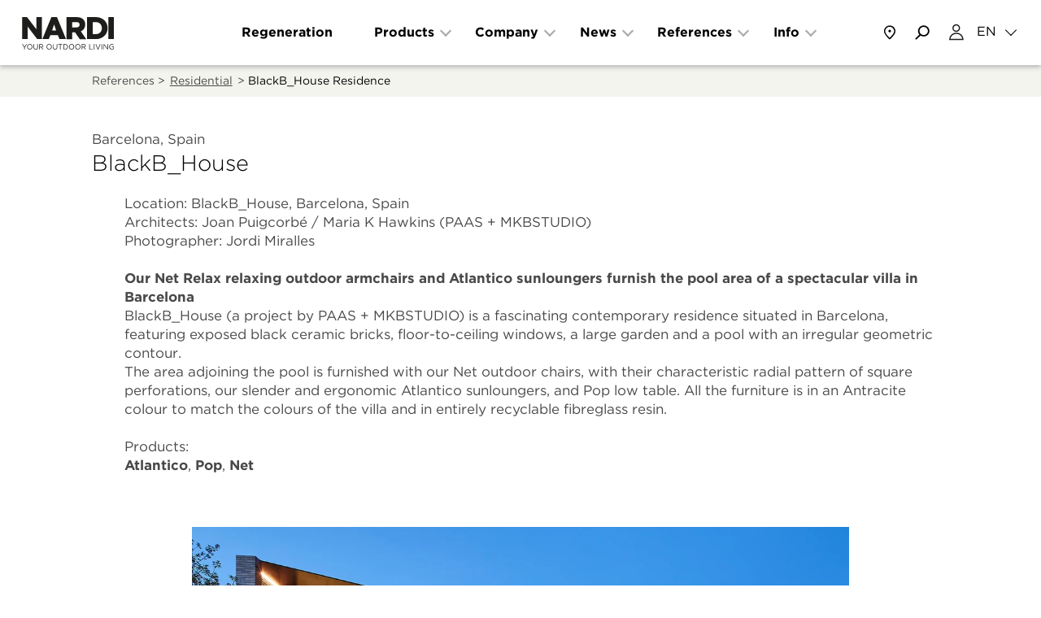

--- FILE ---
content_type: text/html; charset=UTF-8
request_url: https://www.nardioutdoor.com/en/references/nardi-at/barcelona/blackb_house_411_297.htm
body_size: 16359
content:
<!doctype html>
<!--[if lt IE 9]><html class="oldie" lang="en"> <![endif]-->
<!--[if gt IE 8]><!--> <html lang="en"> <!--<![endif]-->
<head>
  	<title>References › Nardi at › Barcelona › BlackB_House ‹ Nardi Outdoor</title>
	<meta charset="UTF-8">
	<meta name="viewport" content="width=device-width, initial-scale=1.0">
	<meta name="description" content="Nardi at BlackB_House, Barcelona - Spain Location: BlackB_House, Barcelona, Spain
Architects: Joan Puigcorbé">
	<meta name="keywords" content="">
	<meta name="robots" content="index,follow">
	<meta name="referrer" content="no-referrer-when-downgrade">

	<link rel="alternate" hreflang="it" href="https://www.nardioutdoor.com/it/referenze/nardi-at/barcelona/blackb_house_411_297.htm" />
	<link rel="alternate" hreflang="en" href="https://www.nardioutdoor.com/en/references/nardi-at/barcelona/blackb_house_411_297.htm" />
	<link rel="alternate" hreflang="de" href="https://www.nardioutdoor.com/de/referenzen/nardi-at/barcelona/blackb_house_411_297.htm" />
	<link rel="alternate" hreflang="es" href="https://www.nardioutdoor.com/es/referencias/nardi-at/barcelona/blackb_house_411_297.htm" />
	<link rel="alternate" hreflang="fr" href="https://www.nardioutdoor.com/fr/references/nardi-at/barcelona/blackb_house_411_297.htm" />

	<link rel="canonical" href="https://www.nardioutdoor.com/en/references/nardi-at/barcelona/blackb_house_411_297.htm"/>

	<link rel="shortcut icon" type="image/x-icon" href="https://www.nardioutdoor.com/favicon.png" />
	<link rel="icon" type="image/png" href="https://www.nardioutdoor.com/favicon.png" />
	<link href="https://cloud.typography.com/6886916/6781412/css/fonts.css" rel="stylesheet" type="text/css">
	<link rel="stylesheet" href="https://www.nardioutdoor.com/web/css/style.php/main.scss?1765280863">
	<script>var lingua = 'e';</script>	<script>var PS = 'https://www.nardioutdoor.com/';</script>
	<meta property="og:title" content="References › Nardi at › Barcelona › BlackB_House ‹ Nardi Outdoor" />
	<meta property="og:type" content="article" />
	<meta property="og:description" content="Nardi at BlackB_House, Barcelona - Spain Location: BlackB_House, Barcelona, Spain
Architects: Joan Puigcorbé" />

	<meta property="og:url" content="https://www.nardioutdoor.com/en/references/nardi-at/barcelona/blackb_house_411_297.htm" />
	<meta property="og:locale" content="en" />
	<meta property="og:image" content="https://www.nardioutdoor.com/media/assets/OG_Nardi.jpg" />

	<meta name="twitter:card" content="summary">
	<meta name="twitter:title" content="References › Nardi at › Barcelona › BlackB_House ‹ Nardi Outdoor">
	<meta name="twitter:description" content="Nardi at BlackB_House, Barcelona - Spain Location: BlackB_House, Barcelona, Spain
Architects: Joan Puigcorbé">
	<meta name="twitter:site" content="@nardioutdoor">
	<meta name="twitter:url" content="https://www.nardioutdoor.com/en/references/nardi-at/barcelona/blackb_house_411_297.htm">
	<meta name="twitter:image" content="https://www.nardioutdoor.com/media/assets/OG_Nardi.jpg">
	<!-- Meta Pixel Code -->
<script>
!function(f,b,e,v,n,t,s)
{if(f.fbq)return;n=f.fbq=function(){n.callMethod?
n.callMethod.apply(n,arguments):n.queue.push(arguments)};
if(!f._fbq)f._fbq=n;n.push=n;n.loaded=!0;n.version='2.0';
n.queue=[];t=b.createElement(e);t.async=!0;
t.src=v;s=b.getElementsByTagName(e)[0];
s.parentNode.insertBefore(t,s)}(window, document,'script',
'https://connect.facebook.net/en_US/fbevents.js');
fbq('init', '1590031841715829');
fbq('track', 'PageView');
</script>
<noscript><img height="1" width="1" style="display:none"
src="https://www.facebook.com/tr?id=1590031841715829&ev=PageView&noscript=1"
/></noscript>
<!-- End Meta Pixel Code --><script type="text/javascript">
var _iub = _iub || [];
_iub.csConfiguration = {"askConsentAtCookiePolicyUpdate":true,"countryDetection":true,"enableFadp":true,"enableLgpd":true,"enableUspr":true,"googleAdsDataRedaction":false,"googleUrlPassthrough":false,"lgpdAppliesGlobally":false,"perPurposeConsent":true,"siteId":3215453,"whitelabel":false,"cookiePolicyId":49629679,"banner":{"acceptButtonColor":"#E24B00","acceptButtonDisplay":true,"closeButtonDisplay":false,"customizeButtonDisplay":true,"explicitWithdrawal":true,"listPurposes":true,"position":"bottom","rejectButtonDisplay":true}};
_iub.csLangConfiguration = {"it":{"cookiePolicyId":49629679},"en-GB":{"cookiePolicyId":86520511},"de":{"cookiePolicyId":82326816},"es":{"cookiePolicyId":12269169},"fr":{"cookiePolicyId":16884969}};
</script>
<script type="text/javascript" src="https://cs.iubenda.com/autoblocking/3215453.js"></script>
<script type="text/javascript" src="//cdn.iubenda.com/cs/gpp/stub.js"></script>
<script type="text/javascript" src="//cdn.iubenda.com/cs/iubenda_cs.js" charset="UTF-8" async></script></head>

<body class="page-referenze dettaglio">

    <!-- Pixel Fb -->
<noscript>
  <img loading="lazy" height="1" width="1" style="display:none"
       src="https://www.facebook.com/tr?id=285463798731500&ev=PageView&noscript=1"/>
</noscript>
<!--[if lt IE 9 ]>

<div class="please-update-browser">
 <div class="container">      
  <div class="row">
    <div class="col-sm-9 col-xs-9 col-sm-offset-1 col-xs-offset-1">
          <h2>Your browser is out-of-date.</h2>
          <p>It has known security flaws and may not display all features of this website. <a target="_blank" href="https://browser-update.org/en/update.html">Learn how to update your browser</a></p>
    </div>
  </div>
 </div>
</div>

<![endif]-->




<nav class="main-nav version_3">
    <div class="main-nav-wrapper">
        <div class="maxWidthContent">
                
        <div class="secondary-menu-wrapper hidden">
<!--            <a class="login-btn" href="#">Login</a>-->
           
           <form id="searchform-sm" class="search-form visible-xs visible-sm" method="GET" action="https://www.nardioutdoor.com/en/life/research-results_11.htm">
                <label for="search-input-sm" class="visually-hidden">Search</label>
                <input type="text" class="search-input-sm" autocomplete="search" id="search-input-sm" placeholder="cerca..." name="q" required>
                <label for="submit-input-sm" class="visually-hidden">Submit</label>
                <input type="submit" id="submit-input-sm" aria-label="Submit" value="">
            </form>
<!--
            <div class="lang-selector">
                <span class="color-gray">Change language</span>
                <div class="current"></div>
                <ul class="lang-list">
                                        
                </ul>
                
            </div>
-->
            
<ul class="hidden-xs hidden-sm secondary-menu">
	<li class="m420"><a  href="https://www.nardioutdoor.com/en/company/regeneration.htm">Regeneration</a></li>
	<li class="m100"><a  href="https://www.nardioutdoor.com/en/products/outdoor-home.htm">Products</a></li>
	<li class="m2"><a  href="https://www.nardioutdoor.com/en/company-profile/company_58.htm">Company</a></li>
	<li class="m5"><a  href="https://www.nardioutdoor.com/en/life/news-and-events_7.htm">News</a></li>
	<li class="m413"><a  href="https://www.nardioutdoor.com/en/reserved-area-login.htm">Reserved Area</a></li>
	<li class="m4 active "><a  href="https://www.nardioutdoor.com/en/references_4.htm">References</a></li>
	<li class="m6"><a  href="https://www.nardioutdoor.com/en/contacts-and-faq_6.htm">Contact and FAQ</a></li>
	<li class="m439"><a  href="https://www.nardioutdoor.com/en/info/m440_440.htm">Info</a></li>
	<li class="m62"><a  href="https://www.nardioutdoor.com/en/contacts/store-locator_62.htm">Store locator</a></li>
</ul>
 <br />
<!--            <div class="hidden-xs hidden-sm footer-menu">
<ul class="">
	<li class="m295"><a  href="https://www.nardioutdoor.com/en/privacy_295.htm">Privacy</a></li>
	<li class="m453"><a  href="https://www.nardioutdoor.com/en/codice-etico.htm">Code of Ethics</a></li>
</ul>
</div>-->
        </div>
        

        
<ul class="main-menu">
	<li class="m420"><a  href="https://www.nardioutdoor.com/en/company/regeneration.htm">Regeneration</a></li>
	<li class="m100 hasSubmenu">
<a  href="https://www.nardioutdoor.com/en/products/outdoor-home.htm">Products</a>
<ul class="submenu">
	<li class="m110"><a  href="https://www.nardioutdoor.com/en/garden/top/chairs_110.htm">Chairs</a></li>
	<li class="m112"><a  href="https://www.nardioutdoor.com/en/garden/top/tables_112.htm">Tables</a></li>
	<li class="m204"><a  href="https://www.nardioutdoor.com/en/contract/top/minichairs_204.htm">Stools</a></li>
	<li class="m224"><a  href="https://www.nardioutdoor.com/en/contract/accessories_224.htm">Accessories</a></li>
	<li class="m210"><a  href="https://www.nardioutdoor.com/en/garden/top/sofas/sofas_210.htm">Sofas</a></li>
	<li class="m206"><a  href="https://www.nardioutdoor.com/en/contract/top/flatbed_206.htm">Sunloungers</a></li>
	<li class="m422"><a  href="https://www.nardioutdoor.com/en/products/modular-partitions_422.htm">Modular partitions</a></li>
	<li class="m467"><a  href="https://www.nardioutdoor.com/en/products/products-regeneration.htm">Regeneration products</a></li>
	<li class="m400"><a  href="https://www.nardioutdoor.com/en/products/outdoor-home.htm">Outdoor</a></li>
	<li class="m200"><a  href="https://www.nardioutdoor.com/en/contract_200.htm">Contract</a></li>
	<li class="m409"><a  href="https://www.nardioutdoor.com/en/products/download-catalogues.htm">Catalogues</a></li>
	<li class="m424"><a  href="https://shop.nardioutdoor.com/en/" target="_blank">Spare parts</a></li>
</ul>
</li>
	<li class="m2 hasSubmenu">
<a  href="https://www.nardioutdoor.com/en/company-profile/company_58.htm">Company</a>
<ul class="submenu">
	<li class="m465"><a  href="https://www.nardioutdoor.com/en/company/about-us.htm">About us</a></li>
	<li class="m58"><a  href="https://www.nardioutdoor.com/en/company-profile/company_58.htm">Vision</a></li>
	<li class="m57"><a  href="https://www.nardioutdoor.com/en/company-profile/philosophy_57.htm">Why Nardi</a></li>
	<li class="m59"><a  href="https://www.nardioutdoor.com/en/about-us/sustainability.htm">Sustainability</a></li>
	<li class="m3"><a  href="https://www.nardioutdoor.com/en/the-designer_3.htm">Designer</a></li>
	<li class="m461"><a  href="https://www.nardioutdoor.com/en/info/showroom-milano.htm">Showroom Milano</a></li>
</ul>
</li>
	<li class="m5 hasSubmenu">
<a  href="https://www.nardioutdoor.com/en/life/news-and-events_7.htm">News</a>
<ul class="submenu">
	<li class="m7"><a  href="https://www.nardioutdoor.com/en/life/news-and-events_7.htm">News and events</a></li>
	<li class="m412"><a  href="https://www.nardioutdoor.com/en/news/talks.htm">#Talks</a></li>
</ul>
</li>
	<li class="m413"><a  href="https://www.nardioutdoor.com/en/reserved-area-login.htm">Reserved Area</a></li>
	<li class="m4 active  hasSubmenu">
<a  href="https://www.nardioutdoor.com/en/references_4.htm">References</a>
<ul class="submenu">
	<li class="m15"><a  href="https://www.nardioutdoor.com/en/references/hotels_15.htm">Hotels</a></li>
	<li class="m16"><a  href="https://www.nardioutdoor.com/en/references/restaurants-bars_16.htm">Restaurant and bar </a></li>
	<li class="m17"><a  href="https://www.nardioutdoor.com/en/references/swimming-pool-sunloungers_17.htm">Swimming pool</a></li>
	<li class="m416"><a  href="https://www.nardioutdoor.com/en/references/residential_416.htm">Residential</a></li>
	<li class="m438"><a  href="https://www.nardioutdoor.com/en/references_4.htm">All references</a></li>
</ul>
</li>
	<li class="m6"><a  href="https://www.nardioutdoor.com/en/contacts-and-faq_6.htm">Contact and FAQ</a></li>
	<li class="m439 hasSubmenu">
<a  href="https://www.nardioutdoor.com/en/info/m440_440.htm">Info</a>
<ul class="submenu">
	<li class="m440"><a  href="https://www.nardioutdoor.com/en/contacts/store-locator_62.htm">Store locator</a></li>
	<li class="m442"><a  href="https://www.nardioutdoor.com/en/contacts-and-faq_6.htm">Contact and FAQ</a></li>
</ul>
</li>
	<li class="m62"><a  href="https://www.nardioutdoor.com/en/contacts/store-locator_62.htm">Store locator</a></li>
</ul>
        
        <div class="visible-xs visible-sm">
            <!-- <div class="toolAccount"><a href="https://www.nardioutdoor.com/en/reserved-area-login.htm"></a></div> -->
            <div class="toolAccount"><a href="https://www.nardioutdoor.com/en/reserved-area-login.htm"><img src="https://www.nardioutdoor.com/media/assets/icon_profile2.svg" alt="Account icon" width="10" height="10" loading="lazy"></a></div>

            <div tabindex="0" class="toolLang">
                <div tabindex="0" class="lang-selector">
                    <div class="current">en</div>
                    <ul class="lang-list">
                        <li class="" data-labelshort="IT"><a href="https://www.nardioutdoor.com/it/referenze/nardi-at/barcelona/blackb_house_411_297.htm">Italiano</a></li><li class=" active" data-labelshort="EN"><a href="https://www.nardioutdoor.com/en/references/nardi-at/barcelona/blackb_house_411_297.htm">English</a></li><li class="" data-labelshort="DE"><a href="https://www.nardioutdoor.com/de/referenzen/nardi-at/barcelona/blackb_house_411_297.htm">Deutsch</a></li><li class="" data-labelshort="ES"><a href="https://www.nardioutdoor.com/es/referencias/nardi-at/barcelona/blackb_house_411_297.htm">Español</a></li><li class="" data-labelshort="FR"><a href="https://www.nardioutdoor.com/fr/references/nardi-at/barcelona/blackb_house_411_297.htm">Français</a></li>                        
                    </ul>
                </div>
            </div>
        </div>

<!--
        <div class="col-xs-12 visible-xs visible-sm no-padding footer-menu">
                             <div class="current"></div> 
                <ul class="lang-list">
                                        
                </ul>
        </div>

-->        
<!--
        <div class="search-wrapper">
          <form class="search-form" method="GET" action="https://www.nardioutdoor.com/en/m42_42.htm">
            <input type="text" class="form-control" placeholder="Search" name="q">
          </form>
        </div>
-->
        </div>
    </div>
    
    <div class="submenu-nav-wrapper">
<!--        <div class="separator"></div>-->

                <div class="submenu-subwrapper submenu-nav submenu-nav-m439">
            <div class="submenu-container">
                            
                              
<ul class="submenu">
	<li class="m440"><a  href="https://www.nardioutdoor.com/en/contacts/store-locator_62.htm">Store locator</a></li>
	<li class="m442"><a  href="https://www.nardioutdoor.com/en/contacts-and-faq_6.htm">Contact and FAQ</a></li>
</ul>
                          </div>
          </div>

                    <div class="submenu-subwrapper submenu-nav submenu-nav-m100">
            <div class="submenu-container">
                            
                              
<ul class="submenu">
	<li class="m110"><a  href="https://www.nardioutdoor.com/en/garden/top/chairs_110.htm">Chairs</a></li>
	<li class="m112"><a  href="https://www.nardioutdoor.com/en/garden/top/tables_112.htm">Tables</a></li>
	<li class="m204"><a  href="https://www.nardioutdoor.com/en/contract/top/minichairs_204.htm">Stools</a></li>
	<li class="m224"><a  href="https://www.nardioutdoor.com/en/contract/accessories_224.htm">Accessories</a></li>
	<li class="m210"><a  href="https://www.nardioutdoor.com/en/garden/top/sofas/sofas_210.htm">Sofas</a></li>
	<li class="m206"><a  href="https://www.nardioutdoor.com/en/contract/top/flatbed_206.htm">Sunloungers</a></li>
	<li class="m422"><a  href="https://www.nardioutdoor.com/en/products/modular-partitions_422.htm">Modular partitions</a></li>
	<li class="m467"><a  href="https://www.nardioutdoor.com/en/products/products-regeneration.htm">Regeneration products</a></li>
	<li class="sep"></li></ul><ul class="side-nav"><li class="m400"><a  href="https://www.nardioutdoor.com/en/products/outdoor-home.htm">Outdoor</a></li>
	<li class="m200"><a  href="https://www.nardioutdoor.com/en/contract_200.htm">Contract</a></li>
	<li class="m409"><a  href="https://www.nardioutdoor.com/en/products/download-catalogues.htm">Catalogues</a></li>
	<li class="m424"><a  href="https://shop.nardioutdoor.com/en/" target="_blank">Spare parts</a></li>
</ul>
                          </div>
          </div>

                    <div class="submenu-subwrapper submenu-nav submenu-nav-m2">
            <div class="submenu-container">
                            
                              
<ul class="submenu">
	<li class="m465"><a  href="https://www.nardioutdoor.com/en/company/about-us.htm">About us</a></li>
	<li class="m58"><a  href="https://www.nardioutdoor.com/en/company-profile/company_58.htm">Vision</a></li>
	<li class="m57"><a  href="https://www.nardioutdoor.com/en/company-profile/philosophy_57.htm">Why Nardi</a></li>
	<li class="m59"><a  href="https://www.nardioutdoor.com/en/about-us/sustainability.htm">Sustainability</a></li>
	<li class="m3"><a  href="https://www.nardioutdoor.com/en/the-designer_3.htm">Designer</a></li>
	<li class="m461"><a  href="https://www.nardioutdoor.com/en/info/showroom-milano.htm">Showroom Milano</a></li>
</ul>
                          </div>
          </div>

                    <div class="submenu-subwrapper submenu-nav submenu-nav-m4">
            <div class="submenu-container">
                            
                              
<ul class="submenu">
	<li class="m15"><a  href="https://www.nardioutdoor.com/en/references/hotels_15.htm">Hotels</a></li>
	<li class="m16"><a  href="https://www.nardioutdoor.com/en/references/restaurants-bars_16.htm">Restaurant and bar </a></li>
	<li class="m17"><a  href="https://www.nardioutdoor.com/en/references/swimming-pool-sunloungers_17.htm">Swimming pool</a></li>
	<li class="m416"><a  href="https://www.nardioutdoor.com/en/references/residential_416.htm">Residential</a></li>
	<li class="m438"><a  href="https://www.nardioutdoor.com/en/references_4.htm">All references</a></li>
</ul>
                          </div>
          </div>

                    <div class="submenu-subwrapper submenu-nav submenu-nav-m5">
            <div class="submenu-container">
                            
                              
<ul class="submenu">
	<li class="m7"><a  href="https://www.nardioutdoor.com/en/life/news-and-events_7.htm">News and events</a></li>
	<li class="m412"><a  href="https://www.nardioutdoor.com/en/news/talks.htm">#Talks</a></li>
</ul>
                          </div>
          </div>

                    <div class="submenu-subwrapper submenu-nav submenu-nav-m6">
            <div class="submenu-container">
                            
                                                        </div>
          </div>

          
        <div class="submenu-subwrapper submenu-search-wrapper">
            <div class="submenu-container">
                <form id="searchform-lg" class="search-form" method="GET" action="https://www.nardioutdoor.com/en/life/research-results_11.htm">
                    <label for="search-top" class="visually-hidden">Search</label>
                    <input id="search-top" type="text" class="search-input-lg" autocomplete="search" placeholder="cerca..." name="q" required>
                    <input type="submit" value="" class="button" aria-label="Submit search">
                </form>
            </div>
          </div>
    </div>
</nav>

<header class="header version_3">
    <div class="header-wrapper">
        <div class="row">
            <div class="logo col-xs-5 col-lg-2">
                <a href="https://www.nardioutdoor.com/en">
                    <img src="https://www.nardioutdoor.com/media/assets/nardi_logo_01.svg" alt="Nardi logo" width="800" height="202" loading="lazy" >
                    <img class="payoff" src="https://www.nardioutdoor.com/media/assets/nardi_payoff.svg" alt="nardi payoff" width="800" height="89" loading="lazy" >
                </a>
            </div>

            <div class="col-xs-7 hidden-xs hidden-sm hidden-md col-lg-8 text-center header-nav-wrapper">
                <ul class="header-nav"><li id="m420" class="m420 "><a href="https://www.nardioutdoor.com/en/company/regeneration.htm">Regeneration</a></li><li id="m100" class="m100 hasSubmenu"><span >Products</span></li><li id="m2" class="m2 hasSubmenu"><span >Company</span></li><li id="m5" class="m5 hasSubmenu"><span >News</span></li><li id="m413" class="m413 "><a href="https://www.nardioutdoor.com/en/reserved-area-login.htm">Reserved Area</a></li><li id="m4" class="m4 hasSubmenu"><span >References</span></li><li id="m6" class="m6 "><a href="https://www.nardioutdoor.com/en/contacts-and-faq_6.htm">Contact and FAQ</a></li><li id="m439" class="m439 hasSubmenu"><span >Info</span></li><li id="m62" class="m62 "><a href="https://www.nardioutdoor.com/en/contacts/store-locator_62.htm">Store locator</a></li></ul>            </div>
            
            <div class="col-xs-7 col-lg-2 pull-right text-right tools">
                <div class="search-input-md">
                    <form id="searchform-md" class="search-form" method="GET" action="https://www.nardioutdoor.com/en/life/research-results_11.htm">
                        <label for="search-nardi" class="visually-hidden">Search</label>
                        <input type="text" id="search-nardi" placeholder="cerca..." name="q">
                    </form>
                </div>

                
                <a tabindex="0" href="https://www.nardioutdoor.com/en/contacts/store-locator_62.htm" class="where-to-buy hidden-xs hidden-sm" title="Store locator"></a>
                
                                                <div tabindex="0" class="search-trigger search-trigger-lg" title="Search"></div>
                <!-- <div class="toolAccount hidden-xs hidden-sm"><a title="Reserved Area" href="https://www.nardioutdoor.com/en/reserved-area-login.htm"></a></div> -->
                <div class="toolAccount hidden-xs hidden-sm"><a title="Reserved Area" href="https://www.nardioutdoor.com/en/reserved-area-login.htm"><img src="https://www.nardioutdoor.com/media/assets/icon_profile2.svg" alt="Account icon" width="10" height="10" loading="lazy"></a></div>
                <div  class="toolLang hidden-xs hidden-sm" title="Change language">
                    <div role="button" tabindex="0" class="lang-selector">
                        <div class="current">EN</div>
                        <ul class="lang-list">
                            <li class="" data-labelshort="IT"><a href="https://www.nardioutdoor.com/it/referenze/nardi-at/barcelona/blackb_house_411_297.htm">Italiano</a></li><li class=" active" data-labelshort="EN"><a href="https://www.nardioutdoor.com/en/references/nardi-at/barcelona/blackb_house_411_297.htm">English</a></li><li class="" data-labelshort="DE"><a href="https://www.nardioutdoor.com/de/referenzen/nardi-at/barcelona/blackb_house_411_297.htm">Deutsch</a></li><li class="" data-labelshort="ES"><a href="https://www.nardioutdoor.com/es/referencias/nardi-at/barcelona/blackb_house_411_297.htm">Español</a></li><li class="" data-labelshort="FR"><a href="https://www.nardioutdoor.com/fr/references/nardi-at/barcelona/blackb_house_411_297.htm">Français</a></li>                            <!-- <li class="active">Italiano</li>
                            <li>English</li>
                            <li>Deutsche</li>
                            <li>Español</li>
                            <li>Français</li>
                            <li>Čeština</li>
                            <li>Türkçe</li> -->
                        </ul>
                    </div>
                </div>
                

                <button class="hamburger hamburger--spring-r no-active visible-xs-inline-block visible-sm-inline-block visible-md-inline-block" type="button" aria-label="Open/Close menu"><span class="hamburger-box"><span class="hamburger-inner"></span></span></button>

            </div>
        </div>
    </div>
</header>
<div class="content">
    <div class="container-fluid">
      <div class="row navigation-bar breadcrumb">
          <div class="maxWidthContent">
            <div class="col-xs-12 col-sm-10 col-sm-offset-1">
                References > <a href="https://www.nardioutdoor.com/en/references/residential_416.htm">Residential</a> > <h1 class="product-name">BlackB_House Residence</h1>
            </div>
          </div>
      </div>
    
    <div class="row">
      <div class="col-xs-10 col-xs-offset-1">
        <!-- <h3 class="page-title font-dim2-bold">References</h3>
        <h2 class="location font-dim1-book color-gray">Barcelona, Spain</h2>
        <h1 class="name font-dim3-light">BlackB_House</h1> -->
        <!-- <div class="page-title font-dim2-bold">References</div> -->
        <div class="location font-dim1-book color-gray">Barcelona, Spain</div>
        <div class="name font-dim3-light">BlackB_House</div>
        <div class="description font-dim1-book"></div>
        <div class="prod-link font-dim1-book color-gray"><p>Location: BlackB_House, Barcelona, Spain</p>
<p>Architects: Joan Puigcorbé / Maria K Hawkins (PAAS + MKBSTUDIO)</p>
<p>Photographer: Jordi Miralles</p>
<p>&nbsp;</p>
<p><strong>Our Net Relax relaxing outdoor armchairs and Atlantico sunloungers furnish the pool area of a spectacular villa in Barcelona</strong><br> BlackB_House (a project by PAAS + MKBSTUDIO) is a fascinating contemporary residence situated in Barcelona, featuring exposed black ceramic bricks, floor-to-ceiling windows, a large garden and a pool with an irregular geometric contour.<br> The area adjoining the pool is furnished with our Net outdoor chairs, with their characteristic radial pattern of square perforations, our slender and ergonomic Atlantico sunloungers, and Pop low table. All the furniture is in an Antracite colour to match the colours of the villa and in entirely recyclable fibreglass resin.</p>
<p>&nbsp;</p>
<p>Products:&nbsp;</p>
<p><strong><a href="../../en/products/sunloungers/atlantico_207_239.htm">Atlantico</a></strong>,&nbsp;<strong><a href="../../en/products/tables/pop_113_274.htm">Pop</a></strong>,&nbsp;<strong><a href="../../en/products/chairs/net_111_249.htm">Net</a></strong></p></div>
      </div>
    </div>


    <div class="row module-19">
        <div class="carousel">
                      <div class="item">
                <div class="item-content">
                    <div class="container-fluid">
                        <div class="image-container">
                            <img class="force-load" src="https://www.nardioutdoor.com/media/formato1/blackb-gallery-01.webp"  width="1200" height="798" data-lowres-src="https://www.nardioutdoor.com/media/formato3/blackb-gallery-01.webp"  data-mobile-highres-src="https://www.nardioutdoor.com/media/formato2/blackb-gallery-01.webp"  data-mobile-src="https://www.nardioutdoor.com/media/formato1/blackb-gallery-01.webp"  data-highres-src="https://www.nardioutdoor.com/media/formato4/blackb-gallery-01.webp"  data-uselazy="true"  loading="lazy"  alt="BlackB House" >
                        </div>
                        <!-- <div class="slide-caption">BlackB House</div> -->
                    </div>
                </div>
            </div>
                      <div class="item">
                <div class="item-content">
                    <div class="container-fluid">
                        <div class="image-container">
                            <img class="force-load" src="https://www.nardioutdoor.com/media/formato1/blackb-gallery-02.webp"  width="1200" height="798" data-lowres-src="https://www.nardioutdoor.com/media/formato3/blackb-gallery-02.webp"  data-mobile-highres-src="https://www.nardioutdoor.com/media/formato2/blackb-gallery-02.webp"  data-mobile-src="https://www.nardioutdoor.com/media/formato1/blackb-gallery-02.webp"  data-highres-src="https://www.nardioutdoor.com/media/formato4/blackb-gallery-02.webp"  data-uselazy="true"  loading="lazy"  alt="BlackB House" >
                        </div>
                        <!-- <div class="slide-caption">BlackB House</div> -->
                    </div>
                </div>
            </div>
                      <div class="item">
                <div class="item-content">
                    <div class="container-fluid">
                        <div class="image-container">
                            <img class="force-load" src="https://www.nardioutdoor.com/media/formato1/blackb-gallery-03.webp"  width="1200" height="798" data-lowres-src="https://www.nardioutdoor.com/media/formato3/blackb-gallery-03.webp"  data-mobile-highres-src="https://www.nardioutdoor.com/media/formato2/blackb-gallery-03.webp"  data-mobile-src="https://www.nardioutdoor.com/media/formato1/blackb-gallery-03.webp"  data-highres-src="https://www.nardioutdoor.com/media/formato4/blackb-gallery-03.webp"  data-uselazy="true"  loading="lazy"  alt="BlackB House" >
                        </div>
                        <!-- <div class="slide-caption">BlackB House</div> -->
                    </div>
                </div>
            </div>
                      <div class="item">
                <div class="item-content">
                    <div class="container-fluid">
                        <div class="image-container">
                            <img class="force-load" src="https://www.nardioutdoor.com/media/formato1/blackb-gallery-04.webp"  width="1200" height="798" data-lowres-src="https://www.nardioutdoor.com/media/formato3/blackb-gallery-04.webp"  data-mobile-highres-src="https://www.nardioutdoor.com/media/formato2/blackb-gallery-04.webp"  data-mobile-src="https://www.nardioutdoor.com/media/formato1/blackb-gallery-04.webp"  data-highres-src="https://www.nardioutdoor.com/media/formato4/blackb-gallery-04.webp"  data-uselazy="true"  loading="lazy"  alt="BlackB House" >
                        </div>
                        <!-- <div class="slide-caption">BlackB House</div> -->
                    </div>
                </div>
            </div>
                      <div class="item">
                <div class="item-content">
                    <div class="container-fluid">
                        <div class="image-container">
                            <img class="force-load" src="https://www.nardioutdoor.com/media/formato1/blackb-gallery-05.webp"  width="1200" height="798" data-lowres-src="https://www.nardioutdoor.com/media/formato3/blackb-gallery-05.webp"  data-mobile-highres-src="https://www.nardioutdoor.com/media/formato2/blackb-gallery-05.webp"  data-mobile-src="https://www.nardioutdoor.com/media/formato1/blackb-gallery-05.webp"  data-highres-src="https://www.nardioutdoor.com/media/formato4/blackb-gallery-05.webp"  data-uselazy="true"  loading="lazy"  alt="BlackB House" >
                        </div>
                        <!-- <div class="slide-caption">BlackB House</div> -->
                    </div>
                </div>
            </div>
                      <div class="item">
                <div class="item-content">
                    <div class="container-fluid">
                        <div class="image-container">
                            <img class="force-load" src="https://www.nardioutdoor.com/media/formato1/blackb-gallery-06.webp"  width="1200" height="798" data-lowres-src="https://www.nardioutdoor.com/media/formato3/blackb-gallery-06.webp"  data-mobile-highres-src="https://www.nardioutdoor.com/media/formato2/blackb-gallery-06.webp"  data-mobile-src="https://www.nardioutdoor.com/media/formato1/blackb-gallery-06.webp"  data-highres-src="https://www.nardioutdoor.com/media/formato4/blackb-gallery-06.webp"  data-uselazy="true"  loading="lazy"  alt="BlackB House" >
                        </div>
                        <!-- <div class="slide-caption">BlackB House</div> -->
                    </div>
                </div>
            </div>
                      <div class="item">
                <div class="item-content">
                    <div class="container-fluid">
                        <div class="image-container">
                            <img class="force-load" src="https://www.nardioutdoor.com/media/formato1/blackb-gallery-07.webp"  width="1200" height="798" data-lowres-src="https://www.nardioutdoor.com/media/formato3/blackb-gallery-07.webp"  data-mobile-highres-src="https://www.nardioutdoor.com/media/formato2/blackb-gallery-07.webp"  data-mobile-src="https://www.nardioutdoor.com/media/formato1/blackb-gallery-07.webp"  data-highres-src="https://www.nardioutdoor.com/media/formato4/blackb-gallery-07.webp"  data-uselazy="true"  loading="lazy"  alt="BlackB House" >
                        </div>
                        <!-- <div class="slide-caption">BlackB House</div> -->
                    </div>
                </div>
            </div>
                      <div class="item">
                <div class="item-content">
                    <div class="container-fluid">
                        <div class="image-container">
                            <img class="force-load" src="https://www.nardioutdoor.com/media/formato1/blackb-gallery-08.webp"  width="1200" height="798" data-lowres-src="https://www.nardioutdoor.com/media/formato3/blackb-gallery-08.webp"  data-mobile-highres-src="https://www.nardioutdoor.com/media/formato2/blackb-gallery-08.webp"  data-mobile-src="https://www.nardioutdoor.com/media/formato1/blackb-gallery-08.webp"  data-highres-src="https://www.nardioutdoor.com/media/formato4/blackb-gallery-08.webp"  data-uselazy="true"  loading="lazy"  alt="BlackB House" >
                        </div>
                        <!-- <div class="slide-caption">BlackB House</div> -->
                    </div>
                </div>
            </div>
          
            <div class="slick-arrow slick-prev"></div>
            <div class="slick-arrow slick-next"></div>
            <div class="carousel-navigation visually-hidden"></div>
            <div class="counter"><span class="current">1</span> / 8</div>
        </div>
    </div>
    
    <div class="row module-07">
           
       <div class="col-xs-10 col-xs-offset-1 col-sm-10 col-sm-offset-1 no-padding list-container">
        <div class="col-xs-6 col-sm-6 col-md-4 item"><a href="https://www.nardioutdoor.com/en/references/nardi-at/san-francisco-nayarit/casa-campo-este_411_317.htm"><img class="" src="https://www.nardioutdoor.com/media/formato1/refcopertina-casacampoeste.webp"  width="800" height="592" data-lowres-src="https://www.nardioutdoor.com/media/formato3/refcopertina-casacampoeste.webp"  data-mobile-highres-src="https://www.nardioutdoor.com/media/formato2/refcopertina-casacampoeste.webp"  data-mobile-src="https://www.nardioutdoor.com/media/formato1/refcopertina-casacampoeste.webp"  data-highres-src="https://www.nardioutdoor.com/media/formato4/refcopertina-casacampoeste.webp"  data-uselazy="true"  loading="lazy"  alt="Casa Campo Este"><div class="font-dim1-bold item-location">San Francisco Nayarit, Mexico</div><div class="font-dim2-light item-title">Casa Campo Este</div></a></div><div class="col-xs-6 col-sm-6 col-md-4 item"><a href="https://www.nardioutdoor.com/en/references/nardi-at/madeira/private-villa_411_316.htm"><img class="" src="https://www.nardioutdoor.com/media/formato1/madeira-copertina.webp"  width="800" height="592" data-lowres-src="https://www.nardioutdoor.com/media/formato3/madeira-copertina.webp"  data-mobile-highres-src="https://www.nardioutdoor.com/media/formato2/madeira-copertina.webp"  data-mobile-src="https://www.nardioutdoor.com/media/formato1/madeira-copertina.webp"  data-highres-src="https://www.nardioutdoor.com/media/formato4/madeira-copertina.webp"  data-uselazy="true"  loading="lazy"  alt="Private Villa"><div class="font-dim1-bold item-location">Madeira, Portugal</div><div class="font-dim2-light item-title">Private Villa</div></a></div><div class="col-xs-12 visible-xs visible-sm separator"></div><div class="col-xs-6 col-sm-6 col-md-4 item"><a href="https://www.nardioutdoor.com/en/references/nardi-at/surduk/villa-surduk_411_313.htm"><img class="" src="https://www.nardioutdoor.com/media/formato1/villasurduk.webp"  width="800" height="592" data-lowres-src="https://www.nardioutdoor.com/media/formato3/villasurduk.webp"  data-mobile-highres-src="https://www.nardioutdoor.com/media/formato2/villasurduk.webp"  data-mobile-src="https://www.nardioutdoor.com/media/formato1/villasurduk.webp"  data-highres-src="https://www.nardioutdoor.com/media/formato4/villasurduk.webp"  data-uselazy="true"  loading="lazy"  alt="Villa Surduk"><div class="font-dim1-bold item-location">Surduk, Serbia</div><div class="font-dim2-light item-title">Villa Surduk</div></a></div><div class="col-xs-12 hidden-sm hidden-xs separator"></div><div class="col-xs-6 col-sm-6 col-md-4 item"><a href="https://www.nardioutdoor.com/en/references/nardi-at/udine/location-12_411_307.htm"><img class="" src="https://www.nardioutdoor.com/media/formato1/copertina-lauradotti.webp"  width="800" height="592" data-lowres-src="https://www.nardioutdoor.com/media/formato3/copertina-lauradotti.webp"  data-mobile-highres-src="https://www.nardioutdoor.com/media/formato2/copertina-lauradotti.webp"  data-mobile-src="https://www.nardioutdoor.com/media/formato1/copertina-lauradotti.webp"  data-highres-src="https://www.nardioutdoor.com/media/formato4/copertina-lauradotti.webp"  data-uselazy="true"  loading="lazy"  alt="Location 12 "><div class="font-dim1-bold item-location">Udine, Italy</div><div class="font-dim2-light item-title">Location 12 </div></a></div><div class="col-xs-12 visible-xs visible-sm separator"></div><div class="col-xs-6 col-sm-6 col-md-4 item"><a href="https://www.nardioutdoor.com/en/references/nardi-at/castagnole-delle-lanze/di-vigne-di-erbe-e-di-fiori_411_302.htm"><img class="" src="https://www.nardioutdoor.com/media/formato1/langhe-copertina.webp"  width="800" height="592" data-lowres-src="https://www.nardioutdoor.com/media/formato3/langhe-copertina.webp"  data-mobile-highres-src="https://www.nardioutdoor.com/media/formato2/langhe-copertina.webp"  data-mobile-src="https://www.nardioutdoor.com/media/formato1/langhe-copertina.webp"  data-highres-src="https://www.nardioutdoor.com/media/formato4/langhe-copertina.webp"  data-uselazy="true"  loading="lazy"  alt="Di vigne, di erbe e di fiori"><div class="font-dim1-bold item-location">Castagnole delle Lanze, Italy</div><div class="font-dim2-light item-title">Di vigne, di erbe e di fiori</div></a></div><div class="col-xs-6 col-sm-6 col-md-4 item"><a href="https://www.nardioutdoor.com/en/references/nardi-at/merida-yucatan/casa-do_411_301.htm"><img class="" src="https://www.nardioutdoor.com/media/formato0/img_9179.jpg"  width="800" height="592" data-lowres-src="https://www.nardioutdoor.com/media/formato3/img_9179.webp"  data-mobile-highres-src="https://www.nardioutdoor.com/media/formato2/img_9179.webp"  data-mobile-src="https://www.nardioutdoor.com/media/formato1/img_9179.webp"  data-highres-src="https://www.nardioutdoor.com/media/formato4/img_9179.webp"  data-uselazy="true"  loading="lazy"  alt="Casa Do"><div class="font-dim1-bold item-location">Mérida, Yucatán, Mexico</div><div class="font-dim2-light item-title">Casa Do</div></a></div><div class="col-xs-12 hidden-sm hidden-xs separator"></div><div class="col-xs-12 visible-xs visible-sm separator"></div><div class="col-xs-6 col-sm-6 col-md-4 item"><a href="https://www.nardioutdoor.com/en/references/nardi-at/merida-yucatan/un-patio_411_300.htm"><img class="" src="https://www.nardioutdoor.com/media/formato0/img_9193.jpg"  width="800" height="592" data-lowres-src="https://www.nardioutdoor.com/media/formato3/img_9193.webp"  data-mobile-highres-src="https://www.nardioutdoor.com/media/formato2/img_9193.webp"  data-mobile-src="https://www.nardioutdoor.com/media/formato1/img_9193.webp"  data-highres-src="https://www.nardioutdoor.com/media/formato4/img_9193.webp"  data-uselazy="true"  loading="lazy"  alt="Un Patio"><div class="font-dim1-bold item-location">Mérida, Yucatán, Mexico</div><div class="font-dim2-light item-title">Un Patio</div></a></div><div class="col-xs-6 col-sm-6 col-md-4 item"><a href="https://www.nardioutdoor.com/en/references/nardi-at/merida-yucatan/casa-pinos_411_299.htm"><img class="" src="https://www.nardioutdoor.com/media/formato0/img_9185.jpg"  width="800" height="592" data-lowres-src="https://www.nardioutdoor.com/media/formato3/img_9185.webp"  data-mobile-highres-src="https://www.nardioutdoor.com/media/formato2/img_9185.webp"  data-mobile-src="https://www.nardioutdoor.com/media/formato1/img_9185.webp"  data-highres-src="https://www.nardioutdoor.com/media/formato4/img_9185.webp"  data-uselazy="true"  loading="lazy"  alt="Casa Pinos"><div class="font-dim1-bold item-location">Mérida, Yucatán, Mexico</div><div class="font-dim2-light item-title">Casa Pinos</div></a></div><div class="col-xs-12 visible-xs visible-sm separator"></div><div class="col-xs-6 col-sm-6 col-md-4 item"><a href="https://www.nardioutdoor.com/en/references/nardi-at/vicenza/private-villa_411_289.htm"><img class="" src="https://www.nardioutdoor.com/media/formato1/copertina-villafloriana.webp"  width="800" height="592" data-lowres-src="https://www.nardioutdoor.com/media/formato3/copertina-villafloriana.webp"  data-mobile-highres-src="https://www.nardioutdoor.com/media/formato2/copertina-villafloriana.webp"  data-mobile-src="https://www.nardioutdoor.com/media/formato1/copertina-villafloriana.webp"  data-highres-src="https://www.nardioutdoor.com/media/formato4/copertina-villafloriana.webp"  data-uselazy="true"  loading="lazy"  alt="Private Villa "><div class="font-dim1-bold item-location">Vicenza, Italy</div><div class="font-dim2-light item-title">Private Villa </div></a></div><div class="col-xs-12 hidden-sm hidden-xs separator"></div><div class="col-xs-6 col-sm-6 col-md-4 item"><a href="https://www.nardioutdoor.com/en/references/nardi-at/monopoli/casa-nzeb_411_282.htm"><img class="" src="https://www.nardioutdoor.com/media/formato0/img_9316.jpg"  width="800" height="592" data-lowres-src="https://www.nardioutdoor.com/media/formato3/img_9316.webp"  data-mobile-highres-src="https://www.nardioutdoor.com/media/formato2/img_9316.webp"  data-mobile-src="https://www.nardioutdoor.com/media/formato1/img_9316.webp"  data-highres-src="https://www.nardioutdoor.com/media/formato4/img_9316.webp"  data-uselazy="true"  loading="lazy"  alt="Casa NZEB"><div class="font-dim1-bold item-location">Monopoli, Italy</div><div class="font-dim2-light item-title">Casa NZEB</div></a></div><div class="col-xs-12 visible-xs visible-sm separator"></div><div class="col-xs-6 col-sm-6 col-md-4 item"><a href="https://www.nardioutdoor.com/en/references/nardi-at/florida/reunion-resort_411_275.htm"><img class="" src="https://www.nardioutdoor.com/media/formato0/img_9155.jpg"  width="800" height="592" data-lowres-src="https://www.nardioutdoor.com/media/formato3/img_9155.webp"  data-mobile-highres-src="https://www.nardioutdoor.com/media/formato2/img_9155.webp"  data-mobile-src="https://www.nardioutdoor.com/media/formato1/img_9155.webp"  data-highres-src="https://www.nardioutdoor.com/media/formato4/img_9155.webp"  data-uselazy="true"  loading="lazy"  alt="Reunion Resort"><div class="font-dim1-bold item-location">Florida, United States</div><div class="font-dim2-light item-title">Reunion Resort</div></a></div><div class="col-xs-6 col-sm-6 col-md-4 item"><a href="https://www.nardioutdoor.com/en/references/nardi-at/bassano-del-grappa/villa-bl-il-giardino-dentro-e-fuori_411_271.htm"><img class="" src="https://www.nardioutdoor.com/media/formato0/img_8945.jpg"  width="800" height="592" data-lowres-src="https://www.nardioutdoor.com/media/formato3/img_8945.webp"  data-mobile-highres-src="https://www.nardioutdoor.com/media/formato2/img_8945.webp"  data-mobile-src="https://www.nardioutdoor.com/media/formato1/img_8945.webp"  data-highres-src="https://www.nardioutdoor.com/media/formato4/img_8945.webp"  data-uselazy="true"  loading="lazy"  alt="Villa BL - Il giardino... dentro e fuori "><div class="font-dim1-bold item-location">Bassano del Grappa, Italy</div><div class="font-dim2-light item-title">Villa BL - Il giardino... dentro e fuori </div></a></div><div class="col-xs-12 hidden-sm hidden-xs separator"></div><div class="col-xs-12 visible-xs visible-sm separator"></div><div class="col-xs-6 col-sm-6 col-md-4 item"><a href="https://www.nardioutdoor.com/en/references/nardi-at/co-wexford/private-residence_411_260.htm"><img class="" src="https://www.nardioutdoor.com/media/formato0/img_8040.jpg"  width="800" height="592" data-lowres-src="https://www.nardioutdoor.com/media/formato3/img_8040.webp"  data-mobile-highres-src="https://www.nardioutdoor.com/media/formato2/img_8040.webp"  data-mobile-src="https://www.nardioutdoor.com/media/formato1/img_8040.webp"  data-highres-src="https://www.nardioutdoor.com/media/formato4/img_8040.webp"  data-uselazy="true"  loading="lazy"  alt="Private Residence"><div class="font-dim1-bold item-location">Co. Wexford, Ireland</div><div class="font-dim2-light item-title">Private Residence</div></a></div><div class="col-xs-6 col-sm-6 col-md-4 item"><a href="https://www.nardioutdoor.com/en/references/nardi-at/valle-sagrado-cuzco/casa-huayoccari_411_255.htm"><img class="" src="https://www.nardioutdoor.com/media/formato0/img_7963.jpg"  width="800" height="592" data-lowres-src="https://www.nardioutdoor.com/media/formato3/img_7963.webp"  data-mobile-highres-src="https://www.nardioutdoor.com/media/formato2/img_7963.webp"  data-mobile-src="https://www.nardioutdoor.com/media/formato1/img_7963.webp"  data-highres-src="https://www.nardioutdoor.com/media/formato4/img_7963.webp"  data-uselazy="true"  loading="lazy"  alt="Casa Huayoccari"><div class="font-dim1-bold item-location">Valle Sagrado, Cuzco, Peru</div><div class="font-dim2-light item-title">Casa Huayoccari</div></a></div><div class="col-xs-12 visible-xs visible-sm separator"></div><div class="col-xs-6 col-sm-6 col-md-4 item"><a href="https://www.nardioutdoor.com/en/references/nardi-at/castelgomberto/villa-delle-oche_411_254.htm"><img class="" src="https://www.nardioutdoor.com/media/formato0/img_7884.jpg"  width="800" height="592" data-lowres-src="https://www.nardioutdoor.com/media/formato3/img_7884.webp"  data-mobile-highres-src="https://www.nardioutdoor.com/media/formato2/img_7884.webp"  data-mobile-src="https://www.nardioutdoor.com/media/formato1/img_7884.webp"  data-highres-src="https://www.nardioutdoor.com/media/formato4/img_7884.webp"  data-uselazy="true"  loading="lazy"  alt="Villa delle Oche"><div class="font-dim1-bold item-location">Castelgomberto, Italy</div><div class="font-dim2-light item-title">Villa delle Oche</div></a></div><div class="col-xs-12 hidden-sm hidden-xs separator"></div><div class="col-xs-6 col-sm-6 col-md-4 item"><a href="https://www.nardioutdoor.com/en/references/nardi-at/panama/riviera-del-golf-in-coco-del-mar_411_241.htm"><img class="" src="https://www.nardioutdoor.com/media/formato0/img_6535.jpg"  width="800" height="591" data-lowres-src="https://www.nardioutdoor.com/media/formato3/img_6535.webp"  data-mobile-highres-src="https://www.nardioutdoor.com/media/formato2/img_6535.webp"  data-mobile-src="https://www.nardioutdoor.com/media/formato1/img_6535.webp"  data-highres-src="https://www.nardioutdoor.com/media/formato4/img_6535.webp"  data-uselazy="true"  loading="lazy"  alt="Riviera del Golf in Coco del Mar"><div class="font-dim1-bold item-location">Panama, Panama</div><div class="font-dim2-light item-title">Riviera del Golf in Coco del Mar</div></a></div><div class="col-xs-12 visible-xs visible-sm separator"></div><div class="col-xs-6 col-sm-6 col-md-4 item"><a href="https://www.nardioutdoor.com/en/references/nardi-at/monopoli/antica-masseria-borgo-aratico_411_203.htm"><img class="" src="https://www.nardioutdoor.com/media/formato0/img_4385.jpg"  width="800" height="592" data-lowres-src="https://www.nardioutdoor.com/media/formato3/img_4385.webp"  data-mobile-highres-src="https://www.nardioutdoor.com/media/formato2/img_4385.webp"  data-mobile-src="https://www.nardioutdoor.com/media/formato1/img_4385.webp"  data-highres-src="https://www.nardioutdoor.com/media/formato4/img_4385.webp"  data-uselazy="true"  loading="lazy"  alt="Antica Masseria Borgo Aratico"><div class="font-dim1-bold item-location">Monopoli, Italy</div><div class="font-dim2-light item-title">Antica Masseria Borgo Aratico</div></a></div><div class="col-xs-6 col-sm-6 col-md-4 item"><a href="https://www.nardioutdoor.com/en/references/nardi-at/belgrado/private-mountain-property_411_202.htm"><img class="" src="https://www.nardioutdoor.com/media/formato0/img_4382.jpg"  width="800" height="592" data-lowres-src="https://www.nardioutdoor.com/media/formato3/img_4382.webp"  data-mobile-highres-src="https://www.nardioutdoor.com/media/formato2/img_4382.webp"  data-mobile-src="https://www.nardioutdoor.com/media/formato1/img_4382.webp"  data-highres-src="https://www.nardioutdoor.com/media/formato4/img_4382.webp"  data-uselazy="true"  loading="lazy"  alt="Private Mountain Property"><div class="font-dim1-bold item-location">Belgrado, Serbia</div><div class="font-dim2-light item-title">Private Mountain Property</div></a></div><div class="col-xs-12 hidden-sm hidden-xs separator"></div><div class="col-xs-12 visible-xs visible-sm separator"></div>        </div>
     </div>

    </div>
</div>


<div class="footer new version_3">

<div class="row visible-xs visible-sm visible-md">
        <div class="col-xs-12 col-md-10 col-md-offset-1 col-lg-8 col-lg-offset-1 col-xl-7 social-icons social-mobile">

          
          <a href="https://www.facebook.com/nardi.outdoor" target="_blank" rel="noreferrer">
                <img class="icon" src="https://www.nardioutdoor.com/media/formato2/img_7440.svg" alt="Facebook" title="Facebook" width="34" height="34" loading="lazy">
           </a>        
        
          
          <a href="https://instagram.com/nardioutdoor" target="_blank" rel="noreferrer">
                <img class="icon" src="https://www.nardioutdoor.com/media/formato2/img_7441.svg" alt="Instagram" title="Instagram" width="34" height="34" loading="lazy">
           </a>        
        
          
          <a href="https://www.pinterest.it/nardioutdoor/" target="_blank" rel="noreferrer">
                <img class="icon" src="https://www.nardioutdoor.com/media/formato2/img_7442.svg" alt="Pinterest" title="Pinterest" width="34" height="34" loading="lazy">
           </a>        
        
          
          <a href="https://www.youtube.com/channel/UCiO0ZP7_4X1rvaTBXjc1FGQ" target="_blank" rel="noreferrer">
                <img class="icon" src="https://www.nardioutdoor.com/media/formato2/img_7443.svg" alt="YouTube" title="YouTube" width="34" height="34" loading="lazy">
           </a>        
        
          
          <a href="https://www.linkedin.com/company/9199043/admin/" target="_blank" rel="noreferrer">
                <img class="icon" src="https://www.nardioutdoor.com/media/formato2/img_7445.svg" alt="Linkedin" title="Linkedin" width="34" height="34" loading="lazy">
           </a>        
        
                  </div>
        
    </div>


    <div class="row row1">

          <div class="col-xs-12 col-md-10 col-md-offset-1 col-lg-offset-0 col-lg-4 col-lg-push-7 nl_pre_subscription-wrapper">
                <div class="nl_pre_subscription">
                    <p class="font-dim1-bold">Subscribe to the newsletter</p>
                    <label for="footerNlEmail" class="visually-hidden">Email</label>
                    <input class="font-dim1-book nl-email-inpage" autocomplete="email" id="footerNlEmail" type="email" name="email" placeholder="Email">
                    <button class="nl_presubmit" aria-label="Open Newsletter form"></button>
                </div>
                <div class="nl_pre_subscription">
                    <input type="checkbox" id="footerNlPrivacy" name="footerNlPrivacy">
                    <label for="footerNlPrivacy">Having read and understood the privacy policy, I authorise Nardi S.p.A. to process my data for marketing purposes (receiving newsletters).</label>
                </div>
          </div>
          <div class="col-xs-12 col-md-10 col-md-offset-1 col-lg-6 col-lg-pull-4 footer-nav-wrapper">

            
            <div class="col-xs-12 col-md-3 accordion-item Products">
                <div class="col-title font-dim1-bold plus">Products</div>
                <nav>
                    <ul>
                        <li class="item4200"><a href="https://www.nardioutdoor.com/en/company/regeneration.htm">Regeneration</a></li><li class="item4201"><a href="https://www.nardioutdoor.com/en/garden/top/chairs_110.htm">Chairs</a></li><li class="item4202"><a href="https://www.nardioutdoor.com/en/garden/top/tables_112.htm">Tables</a></li><li class="item4203"><a href="https://www.nardioutdoor.com/en/contract/top/minichairs_204.htm">Stools</a></li><li class="item4204"><a href="https://www.nardioutdoor.com/en/garden/top/sofas/sofas_210.htm">Sofas</a></li><li class="item4205"><a href="https://www.nardioutdoor.com/en/contract/top/flatbed_206.htm">Sunloungers</a></li><li class="item4206"><a href="https://www.nardioutdoor.com/en/products/modular-partitions_422.htm">Modular partitions</a></li><li class="item4207"><a href="https://www.nardioutdoor.com/en/contract/accessories_224.htm">Accessories</a></li><li class="item4208"><a href="https://www.nardioutdoor.com/en/products/outdoor-home.htm">Outdoor</a></li><li class="item4209"><a href="https://www.nardioutdoor.com/en/contract_200.htm">Contract</a></li><li class="item42010"><a href="https://www.nardioutdoor.com/en/products/download-catalogues.htm">Catalogues</a></li><li class="item42011"><a href="https://www.nardioutdoor.com/en/m424_424.htm">Spare parts</a></li>                    </ul>
                </nav>
            </div>
          
            <div class="col-xs-12 col-md-3 accordion-item Company">
                <div class="col-title font-dim1-bold plus">Company</div>
                <nav>
                    <ul>
                        <li class="item4650"><a href="https://www.nardioutdoor.com/en/company/about-us.htm">About us</a></li><li class="item4651"><a href="https://www.nardioutdoor.com/en/company-profile/company_58.htm">Vision</a></li><li class="item4652"><a href="https://www.nardioutdoor.com/en/company-profile/philosophy_57.htm">Why Nardi</a></li><li class="item4653"><a href="https://www.nardioutdoor.com/en/about-us/environmental-sustainability.htm">Environmental sustainability</a></li><li class="item4654"><a href="https://www.nardioutdoor.com/en/about-us/social-sustainability.htm">Social sustainability</a></li><li class="item4655"><a href="https://www.nardioutdoor.com/en/about-us/economic-sustainability.htm">Economic sustainability </a></li><li class="item4656"><a href="https://www.nardioutdoor.com/en/company/disposal-of-packaging.htm">Disposal of packaging</a></li><li class="item4657"><a href="https://www.nardioutdoor.com/en/the-designer_3.htm">Designer</a></li><li class="item4658"><a href="https://www.nardioutdoor.com/en/info/showroom-milano.htm">Showroom Milano</a></li><li class="item4659"><a href="https://www.nardioutdoor.com/en/quality-policy.htm">Quality Policy</a></li>                    </ul>
                </nav>
            </div>
          
            <div class="col-xs-12 col-md-3 accordion-item News">
                <div class="col-title font-dim1-bold plus">News</div>
                <nav>
                    <ul>
                        <li class="item70"><a href="https://www.nardioutdoor.com/en/life/news-and-events_7.htm">News and events</a></li><li class="item71"><a href="https://www.nardioutdoor.com/en/news/talks.htm">#Talks</a></li>                    </ul>
                </nav>
            </div>
          
            <div class="col-xs-12 col-md-3 accordion-item Info">
                <div class="col-title font-dim1-bold plus">Info</div>
                <nav>
                    <ul>
                        <li class="item620"><a href="https://www.nardioutdoor.com/en/contacts/store-locator_62.htm">Store locator</a></li><li class="item621"><a href="https://www.nardioutdoor.com/en/contacts-and-faq_6.htm">Contact and FAQ</a></li><li class="item622"><a href="https://www.nardioutdoor.com/en/references/m438_438.htm">All references</a></li><li class="item623"><a href="https://www.nardioutdoor.com/en/references/hotels_15.htm">Hotels</a></li><li class="item624"><a href="https://www.nardioutdoor.com/en/references/restaurants-bars_16.htm">Restaurant and bar </a></li><li class="item625"><a href="https://www.nardioutdoor.com/en/references/swimming-pool-sunloungers_17.htm">Swimming pool</a></li><li class="item626"><a href="https://www.nardioutdoor.com/en/references/residential_416.htm">Residential</a></li>                    </ul>
                </nav>
            </div>
          

                        <div class="col-xs-12 col-md-3 accordion-item Legal area hidden-md hidden-lg hidden-xl">
                <div class="col-title font-dim1-bold plus">Legal area</div>
                <nav>
                    <ul>
                        <li><a href="https://www.nardioutdoor.com/en/reserved-area-login.htm">Reserved Area</a></li>
                        <li><a href="https://whistleblowersoftware.com/secure/nardi" target="_blank"">Whistleblowing</a></li>
                        <li><a href="https://www.nardioutdoor.com/en/codice-etico.htm">Code of Ethics</a></li>
                        <li><a href="https://www.nardioutdoor.com/en/privacy_295.htm">Privacy</a></li>
                        <li><a href="#" class="iubenda-cs-preferences-link">Cookies</a></li>
                        <li><a href="#" class="iubenda-cs-uspr-link">Notice at Collection</a></li>
                        <li><a href="https://www.nardioutdoor.com/en/gpsr.htm">GPSR</a></li>
                        <li><a href="https://www.nardioutdoor.com/en/accessibility.htm">Accessibility</a></li>
                    </ul>
                </nav>
            </div>

    </div><!-- end -->


    </div>

    <div class="row footer-nl-subscription">
          
            <form action="https://www.nardioutdoor.com/web/subscribe_newsletter.php" method="post" id="newsletter-subscribe-form" name="newsletter-subscribe-form">
                <div class="col-xs-12 col-md-11">
                <button class="footer-nl-close" aria-label="Close newsletter form"></button>
                </div>
                <div class="col-xs-9 col-xs-offset-1">
                    <span class="font-dim2-bold title">Subscribe to our Newsletter <br />
to stay informed at all times:</span>
                </div>
                <div class="col-xs-10 col-xs-offset-1">

                    <!-- <div class="radio-wrapper font-dim1-book">
                     <input class="font-dim1-book" type="radio" id="tipo1" name="tipo_contatto" value="privato" required> <label for="tipo1"> <span></span> </label>
                      <input class="font-dim1-book" type="radio" id="tipo2" name="tipo_contatto" value="professionista" required> <label for="tipo2"><span></span> </label>
                  </div> -->

                    <label for="email" class="visually-hidden">Email</label>
                    <input class="font-dim2-book" type="email" id="email" name="email" placeholder="Email*" required>

                                        <div class="select-container">
                        <label for="nazione">Country *</label>
                        <select class="form-control font-dim1-book" autocomplete="country" name="nazione" required>
                        <option value="" class="current-type"> - select -</option>
                        <option value="IT">Italia</option>
                        <option value="AF">Afghanistan</option><option value="AX">Åland Islands</option><option value="AL">Albania</option><option value="DZ">Algeria</option><option value="AS">American Samoa</option><option value="AD">Andorra</option><option value="AO">Angola</option><option value="AI">Anguilla</option><option value="AQ">Antarctica</option><option value="AG">Antigua and Barbuda</option><option value="AR">Argentina</option><option value="AM">Armenia</option><option value="AW">Aruba</option><option value="AU">Australia</option><option value="AT">Austria</option><option value="AZ">Azerbaijan</option><option value="BS">Bahamas</option><option value="BH">Bahrain</option><option value="BD">Bangladesh</option><option value="BB">Barbados</option><option value="BY">Belarus</option><option value="BE">Belgium</option><option value="BZ">Belize</option><option value="BJ">Benin</option><option value="BM">Bermuda</option><option value="BT">Bhutan</option><option value="BO">Bolivia</option><option value="BA">Bosnia and Herzegovina</option><option value="BW">Botswana</option><option value="BV">Bouvet Island</option><option value="BR">Brazil</option><option value="IO">British Indian Ocean Territory</option><option value="VG">British Virgin Islands</option><option value="BN">Brunei</option><option value="BG">Bulgaria</option><option value="BF">Burkina Faso</option><option value="BI">Burundi</option><option value="KH">Cambodia</option><option value="CM">Cameroon</option><option value="CA">Canada</option><option value="CT">Canton and Enderbury Islands</option><option value="CV">Cape Verde</option><option value="KY">Cayman Islands</option><option value="CF">Central African Republic</option><option value="TD">Chad</option><option value="CL">Chile</option><option value="CN">China</option><option value="CX">Christmas Island</option><option value="CC">Cocos [Keeling] Islands</option><option value="CO">Colombia</option><option value="KM">Comoros</option><option value="CG">Congo - Brazzaville</option><option value="CD">Congo - Kinshasa</option><option value="CK">Cook Islands</option><option value="CR">Costa Rica</option><option value="CI">Côte d’Ivoire</option><option value="HR">Croatia</option><option value="CU">Cuba</option><option value="CY">Cyprus</option><option value="CZ">Czech Republic</option><option value="DK">Denmark</option><option value="DJ">Djibouti</option><option value="DM">Dominica</option><option value="DO">Dominican Republic</option><option value="EC">Ecuador</option><option value="EG">Egypt</option><option value="SV">El Salvador</option><option value="GQ">Equatorial Guinea</option><option value="ER">Eritrea</option><option value="EE">Estonia</option><option value="ET">Ethiopia</option><option value="FK">Falkland Islands</option><option value="FO">Faroe Islands</option><option value="FJ">Fiji</option><option value="FI">Finland</option><option value="FR">France</option><option value="GF">French Guiana</option><option value="PF">French Polynesia</option><option value="GA">Gabon</option><option value="GM">Gambia</option><option value="GE">Georgia</option><option value="DE">Germany</option><option value="GH">Ghana</option><option value="GI">Gibraltar</option><option value="GR">Greece</option><option value="GL">Greenland</option><option value="GD">Grenada</option><option value="GP">Guadeloupe</option><option value="GU">Guam</option><option value="GT">Guatemala</option><option value="GG">Guernsey</option><option value="GN">Guinea</option><option value="GW">Guinea-Bissau</option><option value="GY">Guyana</option><option value="HT">Haiti</option><option value="HM">Heard Island and McDonald Islands</option><option value="HN">Honduras</option><option value="HK">Hong Kong SAR China</option><option value="HU">Hungary</option><option value="IS">Iceland</option><option value="IN">India</option><option value="ID">Indonesia</option><option value="IR">Iran</option><option value="IQ">Iraq</option><option value="IE">Ireland</option><option value="IM">Isle of Man</option><option value="IL">Israel</option><option value="IT">Italy</option><option value="JM">Jamaica</option><option value="JP">Japan</option><option value="JE">Jersey</option><option value="JO">Jordan</option><option value="KZ">Kazakhstan</option><option value="KE">Kenya</option><option value="KI">Kiribati</option><option value="KW">Kuwait</option><option value="KG">Kyrgyzstan</option><option value="LA">Laos</option><option value="LV">Latvia</option><option value="LB">Lebanon</option><option value="LS">Lesotho</option><option value="LR">Liberia</option><option value="LY">Libya</option><option value="LI">Liechtenstein</option><option value="LT">Lithuania</option><option value="LU">Luxembourg</option><option value="MO">Macau SAR China</option><option value="MK">Macedonia</option><option value="MG">Madagascar</option><option value="MW">Malawi</option><option value="MY">Malaysia</option><option value="MV">Maldives</option><option value="ML">Mali</option><option value="MT">Malta</option><option value="MH">Marshall Islands</option><option value="MQ">Martinique</option><option value="MR">Mauritania</option><option value="MU">Mauritius</option><option value="YT">Mayotte</option><option value="MX">Mexico</option><option value="FM">Micronesia</option><option value="MD">Moldova</option><option value="MC">Monaco</option><option value="MN">Mongolia</option><option value="ME">Montenegro</option><option value="MS">Montserrat</option><option value="MA">Morocco</option><option value="MZ">Mozambique</option><option value="MM">Myanmar [Burma]</option><option value="NA">Namibia</option><option value="NR">Nauru</option><option value="NP">Nepal</option><option value="NL">Netherlands</option><option value="AN">Netherlands Antilles</option><option value="NC">New Caledonia</option><option value="NZ">New Zealand</option><option value="NI">Nicaragua</option><option value="NE">Niger</option><option value="NG">Nigeria</option><option value="NU">Niue</option><option value="NF">Norfolk Island</option><option value="KP">North Korea</option><option value="MP">Northern Mariana Islands</option><option value="NO">Norway</option><option value="OM">Oman</option><option value="PK">Pakistan</option><option value="PW">Palau</option><option value="PS">Palestinian Territories</option><option value="PA">Panama</option><option value="PG">Papua New Guinea</option><option value="PY">Paraguay</option><option value="PE">Peru</option><option value="PH">Philippines</option><option value="PN">Pitcairn Islands</option><option value="PL">Poland</option><option value="PT">Portugal</option><option value="PR">Puerto Rico</option><option value="QA">Qatar</option><option value="RE">Réunion</option><option value="RO">Romania</option><option value="RU">Russia</option><option value="RW">Rwanda</option><option value="BL">Saint Barthélemy</option><option value="SH">Saint Helena</option><option value="KN">Saint Kitts and Nevis</option><option value="LC">Saint Lucia</option><option value="MF">Saint Martin</option><option value="PM">Saint Pierre and Miquelon</option><option value="VC">Saint Vincent and the Grenadines</option><option value="WS">Samoa</option><option value="SM">San Marino</option><option value="ST">São Tomé and Príncipe</option><option value="SA">Saudi Arabia</option><option value="SN">Senegal</option><option value="RS">Serbia</option><option value="SC">Seychelles</option><option value="SL">Sierra Leone</option><option value="SG">Singapore</option><option value="SK">Slovakia</option><option value="SI">Slovenia</option><option value="SB">Solomon Islands</option><option value="SO">Somalia</option><option value="ZA">South Africa</option><option value="GS">South Georgia and the South Sandwich Islands</option><option value="KR">South Korea</option><option value="ES">Spain</option><option value="LK">Sri Lanka</option><option value="SD">Sudan</option><option value="SJ">Svalbard and Jan Mayen</option><option value="SZ">Swaziland</option><option value="SE">Sweden</option><option value="CH">Switzerland</option><option value="SY">Syria</option><option value="TW">Taiwan</option><option value="TJ">Tajikistan</option><option value="TZ">Tanzania</option><option value="TH">Thailand</option><option value="TL">Timor-Leste</option><option value="TG">Togo</option><option value="TK">Tokelau</option><option value="TO">Tonga</option><option value="TN">Tunisia</option><option value="TR">Turkey</option><option value="TM">Turkmenistan</option><option value="TC">Turks and Caicos Islands</option><option value="TV">Tuvalu</option><option value="VI">U.S. Virgin Islands</option><option value="UG">Uganda</option><option value="UA">Ukraine</option><option value="AE">United Arab Emirates</option><option value="GB">United Kingdom</option><option value="US">United States</option><option value="UY">Uruguay</option><option value="UZ">Uzbekistan</option><option value="VU">Vanuatu</option><option value="VA">Vatican City</option><option value="VE">Venezuela</option><option value="VN">Vietnam</option><option value="WF">Wallis and Futuna</option><option value="EH">Western Sahara</option><option value="YE">Yemen</option><option value="ZM">Zambia</option><option value="ZW">Zimbabwe</option>                        </select>
                    </div>

                    <div class="select-container">
                        <label for="lang">Language *</label>
                        <select class="form-control font-dim1-book" id="lang" name="lang" required>
                            <option value="" class="current-type"> - select -</option>
                            <option value="it">Italiano</option><option value="en">English</option><option value="de">Deutsch</option><option value="es">Español</option><option value="fr">Français</option>                        </select>
                    </div>
                    
                    <div class="select-container">
                        <label for="interests">Sector *</label>
                        <select class="form-control font-dim1-book" id="interests" name="interests" required>
                            <option value="" class="current-type"> - select -</option>
                            <option value="98d6dae81a">Private</option>
                            <option value="1166a0b87c">Design Studio</option>
                            <option value="6fbf11fc12">Press</option>
                            <option value="4c0dd0175a">Garden Specialist</option>
                            <option value="c40e125234">Contract</option>
                            <option value="fdc2491725">Furniture Factory</option>
                            <option value="0be5609598">Other</option>
                        </select>
                    </div>

                </div>
                
                <div id="consent-row" class="col-xs-10 col-xs-offset-1  col-sm-10 col-sm-offset-1 consent-row not-visible">
                  
                  <div class="col-xs-12">
                        <input type="checkbox" id="optin-email" name="optin-email" required >
                        <label for="optin-email" class="font-dim1-bold">I consent to the sending of e-mails</label>
                        <div class="privacy-short font-dim1-book">
                            Your messaging address is only used to send you our informative letters and information about the activities of Nardi S.p.A. At any time, you can use the unsubscribe link included in the newsletter.                        </div>
                        <div>
                            <div class="privacy-trigger font-dim1-book">Privacy Policy</div>
                            <!-- <input type="hidden" name="lang" id="lang" value="en"> -->
                            <input type="hidden" name="lang" value="en">
                            <input type="submit" value="Subscribe">
                        </div>
                    </div>
                    <div id="form-error" class="font-dim1-book">&nbsp;</div>
                </div>
                
            </form>
        </div><!--  end row -->


    <div class="row row3 hidden-xs hidden-sm">
            <div class="col-xs-8 col-sm-8 col-md-8 col-md-offset-1 col-lg-8">

                <ul>
                    <li><a href="https://www.nardioutdoor.com/en/reserved-area-login.htm">Reserved Area</a></li>
                    <li><a href="https://whistleblowersoftware.com/secure/nardi" target="_blank"">Whistleblowing</a></li>
                    <li><a href="https://www.nardioutdoor.com/en/codice-etico.htm">Code of Ethics</a></li>
                    <li><a href="https://www.nardioutdoor.com/en/privacy_295.htm">Privacy</a></li>
                    <li><a href="#" class="iubenda-cs-preferences-link">Cookies</a></li>
                    <li><a href="#" class="iubenda-cs-uspr-link">Notice at Collection</a></li>
                    <li><a href="https://www.nardioutdoor.com/en/gpsr.htm">GPSR</a></li>
                    <li><a href="https://www.nardioutdoor.com/en/accessibility.htm">Accessibility</a></li>
                </ul>
            </div>
    </div>

    
    <div class="row  hidden-xs hidden-sm hidden-md row2">

    <div class="col-xs-12 col-md-10 col-md-offset-1 hasBorderBottom mobileNoBorderBottom"></div>

        <div class="col-xs-8 col-sm-8 col-md-10 col-md-offset-1 col-lg-6 no-padding">

            <div class="col-xs-12 col-md-3 col-lg-3 col1">
                <strong>NARDI S.p.A.</strong><br />
Via delle Stangà, 14 <br />
Chiampo (VI) - IT            </div>
            <div class="col-xs-12 col-md-3 col-lg-3 col2">
               p.i. - c.f. 02114700244 <br />
Registro Imprese <br />
VI 02114700244            </div>
            <div class="col-xs-12 col-md-3 col-lg-3 col3">
               REA 207085 <br />
Capitale sociale <br />
€ 6.000.000 int. versato            </div>
            <div class="col-xs-12 col-md-3 col-lg-3 col4 hidden-xs hidden-sm">
                  
                        <a href="https://www.nardioutdoor.com/media/download/management-system-certificate.pdf" target="_blank"><img src="https://www.nardioutdoor.com/media/assets/DNV_ENG_logo.svg" alt="DNV NARDI" width="100" height="100" loading="lazy"></a>
                            </div>
            
        </div>

        <div class="col-xs-4 visible-sm visible-xs">
                  
                        <a href="https://www.nardioutdoor.com/media/download/management-system-certificate.pdf" target="_blank"><img src="https://www.nardioutdoor.com/media/assets/DNV_ENG_logo.svg" alt="DNV NARDI" width="100" height="100" loading="lazy"></a>
                        </div>
        <div class="col-lg-4 hidden-xs hidden-sm hidden-md social-icons">
                
                  <a href="https://www.facebook.com/nardi.outdoor" target="_blank" rel="noreferrer">
                        <img class="icon" src="https://www.nardioutdoor.com/media/formato2/img_7440.svg" alt="Facebook icon" title="Facebook" width="34" height="34" loading="lazy">
                  </a>        

                  
                  <a href="https://instagram.com/nardioutdoor" target="_blank" rel="noreferrer">
                        <img class="icon" src="https://www.nardioutdoor.com/media/formato2/img_7441.svg" alt="Instagram icon" title="Instagram" width="34" height="34" loading="lazy">
                  </a>        

                  
                  <a href="https://www.pinterest.it/nardioutdoor/" target="_blank" rel="noreferrer">
                        <img class="icon" src="https://www.nardioutdoor.com/media/formato2/img_7442.svg" alt="Pinterest icon" title="Pinterest" width="34" height="34" loading="lazy">
                  </a>        

                  
                  <a href="https://www.youtube.com/channel/UCiO0ZP7_4X1rvaTBXjc1FGQ" target="_blank" rel="noreferrer">
                        <img class="icon" src="https://www.nardioutdoor.com/media/formato2/img_7443.svg" alt="YouTube icon" title="YouTube" width="34" height="34" loading="lazy">
                  </a>        

                  
                  <a href="https://www.linkedin.com/company/9199043/admin/" target="_blank" rel="noreferrer">
                        <img class="icon" src="https://www.nardioutdoor.com/media/formato2/img_7445.svg" alt="Linkedin icon" title="Linkedin" width="34" height="34" loading="lazy">
                  </a>        

                                  
            </div>
        
    </div>
    
    
    
    
     <div class="row visible-xs visible-sm visible-md">
        <div class="col-xs-10 col-xs-offset-1 hasBorderBottom mobileNoBorderBottom"></div>
        <div class="col-xs-12 col-sm-12 col-md-8 col-md-offset-1 col-lg-9 col-lg-offset-1 col-xl-8 no-padding">
            
            <div class="col-xs-8 no-padding col1">
                            </div>
 
            <div class="col-xs-4 col4">
                  
                    <a href="https://www.nardioutdoor.com/media/download/management-system-certificate.pdf" target="_blank"><img src="https://www.nardioutdoor.com/media/assets/DNV_ENG_logo.svg" alt="DNV NARDI" width="100" height="100" loading="lazy"></a>
                                
            </div>
        </div>
        <!-- <div class="studiovisuale col-xs-6 col-md-8 col-md-offset-1 hidden-lg hidden-xl"><a class="hidden" href="https://www.studiovisuale.it" target="_blank" rel="noopener">design <br />Studio Visuale</a></div> -->
    </div> 
</div>

<div class="privacy-lightbox">
      <div class="inner-lightbox">
          <div class="privacy-text">
            <img src="https://www.nardioutdoor.com/media/assets/nardi_logo_01.svg" alt="Nardi" width="800" height="202" loading="lazy">
             <p>INFORMATION ON THE PROCESSING OF THE PERSONAL DATA of users that visit the website www.nardioutdoor.com, pursuant to article 13 of (EU) Regulation 2016/679</p>
<h2>WHY THIS INFORMATION</h2>
<p>Pursuant to (EU) Regulation 2016/679 (hereinafter "Regulation"), this page describes the methods for processing the personal data of users who visit the website/s accessible electronically at the following URL:<br>• www.nardioutdoor.com<br>This information does not concern other websites, pages or on-line services that can be reached through hypertext links that may be published on the websites that refer to resources outside of the domain of the Data Protection Authority.</p>
<h2>DATA CONTROLLER</h2>
<p>Following a visit to the above-mentioned websites, data relevant to identified or identifiable natural persons may be processed.<br>The Data Controller is Nardi spa, with registered office in Via delle Stangà 14 - Chiampo (VI) - IT (E-mail: info@nardioutdoor.com, PEC: <a href="mailto:nardispa@legalmail.it" target="_blank" rel="noopener noreferrer">nardispa@legalmail.it</a>, switchboard +39 0444 422100).</p>
<h2>LEGAL BASIS FOR PROCESSING</h2>
<p>The personal data indicated on this page is processed by the Data Controller, as necessary, for the management of the website and, based on specific policies, and, where necessary, based on consent, in order to offer and perform the services offered by the website.</p>
<h2>TYPES OF DATA PROCESSED AND PURPOSE OF THE PROCESSING</h2>
<p><strong>Browsing data</strong> <br>Computer systems and software procedures used to operate this website acquire, during normal operation, certain personal data, whose transmission is implicit when using Internet communication protocols.<br>This category includes IP addresses or the domain names of computers and terminals used by users, addresses in URI (Uniform Resource Identifier/Locator) notation of requested resources, the time the request is made, the method used to submit the request to the server, the file size obtained in response, the numerical code indicating the response status from the server (successful, error, etc.) and other parameters related to the user's operating system and computer environment.<br>Such data, necessary for the use of web services, is also processed to:<br>• obtain statistical information on the use of the services (most visited pages, number of visitors by time or day, geographical areas of origin, etc.);<br>• check the correct functioning of the services offered.<br>Browsing data is not stored for more than the time necessary to guarantee the functioning of the website and is deleted immediately following aggregation (except for any need to investigate crimes by the Legal Authorities).<br><br><strong>Data communicated&nbsp;by the user</strong> <br>The optional, explicit and voluntary sending of messages to the Data Controller’s contact addresses, as well as the filling out and submission of the forms on the websites, involve the acquisition of the sender’s contact data, necessary to reply, as well as all of the personal data included within the communications and newsletters.<br>Specific information will be published within the specific pages prepared to provide certain services.<br><br><strong>Cookies and other tracking systems</strong>&nbsp;<br>No use is made of cookies for profiling users, nor are tracking systems used.<br>Session cookies are used (non-persistent), strictly limited to that which is necessary for the secure and efficient browsing of the websites. The storage of session cookies in terminals or browsers is controlled by the user, whereas on servers, at the end of HTTP sessions, information relevant to cookies remains stored in service logs, with storage times not exceeding seven days, as for other browsing data.</p>
<h2>DATA RECIPIENTS</h2>
<p>Appointed parties, such as Data Processors, can be recipients of the data collected from visiting the above-mentioned websites, pursuant to article 28 of the Regulation, for carrying out the services of development, supply and operational management of the technological platforms used.<br>Personal data collected is also processed by Data Protection Authority staff, which acts on the basis of specific instructions provided for the purposes and methods of the processing.</p>
<h2>RIGHTS OF DATA SUBJECTS</h2>
<p>Data subjects have the right to obtain, in the cases envisaged, access to personal data that concern them, rectification, erasure of the same, limitation of the processing or to object to processing (arts. 15 et seq. of the Regulation). The specific request can be submitted to the aforementioned contacts.</p>
<h2>RIGHT TO LODGE A COMPLAINT</h2>
<p>Data subjects who believe that the processing of their personal data carried out through this website is performed in breach of that which is envisaged by the Regulation have the right to lodge a complaint with the Data Protection Authority, as provided by art. 77 of the Regulation, or to take appropriate legal action (art. 79 of the Regulation).</p>          </div> 
          <div class="close-lightbox">&nbsp;</div>
      </div>  
</div>
    

<script src="https://www.nardioutdoor.com/web/js/vendor/jquery.min.js"></script>
<script src="https://www.nardioutdoor.com/web/js/vendor/slick.min.js"></script>
<script defer src="https://www.nardioutdoor.com/web/js/main.js?v=1.7"></script>
<script defer src="https://www.nardioutdoor.com/web/js/modules.js?v=1.24"></script>
<script defer src="https://www.nardioutdoor.com/web/js/vendor/blazy.min.js"></script>

<!-- <script>
    // Stampo lista select paesi al click
    $('select[name="nazione"]').on('click',function(){
        $(this).html('<option value="" class="current-type"> -  -</option>');
    });
</script> -->




<script>
    let cookies_status;
</script>


<script data-iub-type="module" type="text/plain" class="_iub_cs_activate">
    cookies_status = true;
    check_cookies();
</script>



<script>

    function check_cookies(){
        if(cookies_status == true){
            console.log('Cookies accettati');
               
            $('.play-video').css('pointer-events','all');
            $('.cta-cookies').css('display','none');

        } else{
            console.log('Cookies RIFIUTATI');

            $('.play-video').css('pointer-events','none');
            $('.cta-cookies').css('display','flex');
        }
    }


   check_cookies();

</script><!-- <script defer src="https://www.nardioutdoor.com/web/inc/svcookies/svcookies.js?v=2"></script> -->


<script>
    $('#newsletter-subscribe-form').on('submit', function(e){
                e.preventDefault();
                // if($('#consent-row').hasClass('not-visible')){
                //     $('.open-consent-row').hide();
                //     $('#consent-row').slideDown().removeClass('not-visible');
                //     $('#optin-email').attr('required', true);
                //     return false;
                // }else{
                    $('#newsletter-subscribe-form input[type="submit"]').attr('disabled', true).addClass('loading');
                    $.post( "https://www.nardioutdoor.com/web/subscribe_newsletter.php", $('#newsletter-subscribe-form').serialize(), function( data ) {
    //                    alert(data);
                        if(data == 'OK'){
                            $('.footer-nl-subscription').html('<div onclick="closeNLpopup();" id="nlPopupClose" class="close-popup">×</div><div class="success-subscribe font-dim1-bold">'+"To subscribe to our newsletter, we’ve sent you an e-mail with a confirmation link; if you don’t receive it within the next few minutes, check your spam."+"</div>");
                        }else{

                          var errore400 = 'Error: invalid or already registered e-mail address';

                            $('#form-error').html(data);
                            $('#newsletter-subscribe-form input[type="submit"]').attr('disabled', false).removeClass('loading');
                        }
                    });
                //}
            });
</script>



<!-- <script type="text/plain" data-cookieconsent="statistics"> -->
 <!-- <script>
  (function(i,s,o,g,r,a,m){i['GoogleAnalyticsObject']=r;i[r]=i[r]||function(){
  (i[r].q=i[r].q||[]).push(arguments)},i[r].l=1*new Date();a=s.createElement(o),
  m=s.getElementsByTagName(o)[0];a.async=1;a.src=g;m.parentNode.insertBefore(a,m)
  })(window,document,'script','//www.google-analytics.com/analytics.js','ga');
  ga('create', '', 'auto');
  ga('set', 'anonymizeIp', true);
//  if(typeof SVcookies === 'undefined' || !SVcookies.consent.marketing){
    ga('set', 'displayFeaturesTask', null);
//  }
  ga('send', 'pageview');

</script> -->


<!-- Google tag (gtag.js) Analytics -->
<script async src="https://www.googletagmanager.com/gtag/js?id=G-XNBJG438D2"></script>
<script>
  window.dataLayer = window.dataLayer || [];
  function gtag(){dataLayer.push(arguments);}
  gtag('js', new Date());

  gtag('config', 'G-XNBJG438D2');
</script>

<!-- Google tag (gtag.js) Marco Aspesi -->
<script async src="https://www.googletagmanager.com/gtag/js?id=AW-1025571479"></script>
<script>
  window.dataLayer = window.dataLayer || [];
  function gtag(){dataLayer.push(arguments);}
  gtag('js', new Date());

  gtag('config', 'AW-1025571479');
</script>


<!-- Facebook Pixel Code Spostato in metatag -->
<!-- <script type="text/plain" data-cookieconsent="marketing"> 
!function(f,b,e,v,n,t,s)
{if(f.fbq)return;n=f.fbq=function(){n.callMethod?
n.callMethod.apply(n,arguments):n.queue.push(arguments)};
if(!f._fbq)f._fbq=n;n.push=n;n.loaded=!0;n.version='2.0';
n.queue=[];t=b.createElement(e);t.async=!0;
t.src=v;s=b.getElementsByTagName(e)[0];
s.parentNode.insertBefore(t,s)}(window,document,'script',
'https://connect.facebook.net/en_US/fbevents.js');
 fbq('init', '285463798731500'); 
fbq('track', 'PageView');
</script> -->

<!-- End Facebook Pixel Code -->

</body>
</html>

--- FILE ---
content_type: image/svg+xml
request_url: https://www.nardioutdoor.com/media/assets/search_icon.svg
body_size: 375
content:
<?xml version="1.0" encoding="utf-8"?>
<!-- Generator: Adobe Illustrator 16.0.4, SVG Export Plug-In . SVG Version: 6.00 Build 0)  -->
<!DOCTYPE svg PUBLIC "-//W3C//DTD SVG 1.1//EN" "http://www.w3.org/Graphics/SVG/1.1/DTD/svg11.dtd">
<svg version="1.1" xmlns="http://www.w3.org/2000/svg" xmlns:xlink="http://www.w3.org/1999/xlink" x="0px" y="0px"
	 width="19.084px" height="19.803px" viewBox="0 0 19.084 19.803" enable-background="new 0 0 19.084 19.803" xml:space="preserve">
<g id="Layer_1">
</g>
<g id="header">
	<g>
		<path fill="none" stroke="#010202" stroke-width="2" stroke-miterlimit="10" d="M17.918,7.786c0,3.59-2.91,6.5-6.5,6.5
			c-1.795,0-3.42-0.728-4.596-1.904c-1.176-1.176-1.904-2.801-1.904-4.596c0-3.59,2.91-6.5,6.5-6.5S17.918,4.196,17.918,7.786z"/>
		<line fill="none" stroke="#010202" stroke-width="2" stroke-miterlimit="10" x1="0.918" y1="18.952" x2="7.155" y2="12.716"/>
	</g>
</g>
</svg>


--- FILE ---
content_type: image/svg+xml
request_url: https://www.nardioutdoor.com/media/formato2/img_7445.svg
body_size: 343
content:
<?xml version="1.0" encoding="utf-8"?>
<!-- Generator: Adobe Illustrator 25.3.1, SVG Export Plug-In . SVG Version: 6.00 Build 0)  -->
<svg version="1.1" id="Livello_1" xmlns="http://www.w3.org/2000/svg" xmlns:xlink="http://www.w3.org/1999/xlink" x="0px" y="0px"
	 width="33.8px" height="33.8px" viewBox="0 0 33.8 33.8" style="enable-background:new 0 0 33.8 33.8;" xml:space="preserve">
<style type="text/css">
	.st0{fill:#222221;}
</style>
<g id="Layer_1">
</g>
<g>
	<rect x="8.1" y="14.5" class="st0" width="3.8" height="12.2"/>
	<path class="st0" d="M10,12.9c1.2,0,2.2-1,2.2-2.2c0-1.2-1-2.3-2.2-2.3s-2.2,1-2.2,2.3C7.8,11.9,8.8,12.9,10,12.9"/>
	<path class="st0" d="M17.9,20.3c0-1.7,0.8-2.7,2.3-2.7c1.4,0,2.1,1,2.1,2.7v6.4H26v-7.7c0-3.3-1.8-4.8-4.4-4.8s-3.7,2-3.7,2v-1.6
		h-3.6v12.2h3.6V20.3z"/>
</g>
</svg>


--- FILE ---
content_type: application/javascript
request_url: https://www.nardioutdoor.com/web/js/main.js?v=1.7
body_size: 3593
content:
//var cookiesAccepted = false;
var oldWinWidth;
var scrollBarPos;


hasNewsletterPopup = false; //NEWSLETTER POPUP DISABLED
if(typeof hasNewsletterPopup != 'undefined' && hasNewsletterPopup == true){
    var OpenPopup = true;
    var viewsNewsletterPopup;
    var viewsThisLangNLPopup;
    const NL_POPUP_MAX_VIEWS = 5;

    try{
        viewsNewsletterPopup = parseInt(document.cookie.split('; ').find(row => row.startsWith('viewsNewsletterPopup=')).split('=')[1]);
        if(viewsNewsletterPopup >= NL_POPUP_MAX_VIEWS){
            OpenPopup = false;
        }
    }catch{
        viewsNewsletterPopup = 0;
    }

    

    // try{
    //     langViewedNewsletterPopup = document.cookie.split('; ').find(row => row.startsWith('langViewedNewsletterPopup=')).split('=')[1];
    //     if(langViewedNewsletterPopup == lingua){
    //         OpenPopup = false;
    //     }
    // }catch{}


    try{
        langViewedNLPopup = document.cookie.split('; ').find(row => row.startsWith('langViewedNLPopup'+idpag+'=')).split('=')[1];
        var NLpopup = JSON.parse(langViewedNLPopup);
        if(NLpopup.l == lingua){
            viewsThisLangNLPopup = parseInt(NLpopup['pag'+idpag]);
            if(idpag == 1 && NLpopup.pag1 >= 2){
                OpenPopup = false;
            }
            if(idpag == 7 && NLpopup.pag7 >= 1){
                OpenPopup = false;
            }
        }else{
            viewsThisLangNLPopup = 0;
        }
    }catch{
        viewsThisLangNLPopup = 0;
    }


}else{
    hasNewsletterPopup = false;
}



document.addEventListener("contextmenu", function (event) {
    if (event.target.tagName === "IMG") {
      event.preventDefault();
      //console.log("Context menu disabilitato.");
    }
});


$(document).ready(function(){
    set_initial_src_bg();
    set_initial_src();
//    if(svCookiesWarning.checkCookies() > 0){cookiesAccepted = true;}
//    $(".scrolltotop").click(function(e){
//        e.preventDefault();
//        $('html, body').animate({scrollTop: 0}, 400);
//    });
    
    //forzo il caricamento delle immagini che hanno la classe force-load
//    setTimeout(forceLoad, 151);
    
    oldWinWidth = $(window).width();
    
    // var activeLang = $('.lang-selector .lang-list').find('.active a').html();
    var activeLang = $('.lang-selector .lang-list').find('.active').data('labelshort');
    $('.lang-selector').find('.current').html(activeLang);
//    $('.lang-selector .current > a').on('click', function(e){
//        e.preventDefault();
//    });

    if(hasNewsletterPopup && OpenPopup == true){
        setTimeout(function() {
            openNewsletterPopup();
        }, 12000);
    }
});

$(window).resize(function(){
    set_src_bg();
    set_src();
    var actualWidth = $(window).width();
    if(oldWinWidth != actualWidth){
        //instructions here...
        oldWinWidth = actualWidth;
    }
});

$(window).on('load', function(){
    setTimeout(forceLoad, 450);
    
    $('.main-nav-wrapper .main-menu .submenu li.m422').after('<li class="colBreak">&nbsp;</li>');
    
    
//    setTimeout(loadAllLazy, 650);
});


/*
if(windowTop > 250){
        $('.back-to-top').fadeIn(700);
    }else{
        $('.back-to-top').fadeOut(500);
    }
  } else {   
    //rimuovi la classe .thin
    $(".top-bar, .header").removeClass("thin");
    $('.back-to-top').fadeOut(500);

*/ 


$(window).on('scroll', function(){
    scrollBarPos = $(window).scrollTop();
    
    if(scrollBarPos > 300){
        $('html').addClass('thin-header');
        $('.back-to-top').fadeIn(700);
    }else{
        $('html').removeClass('thin-header');
        $('.back-to-top').fadeOut(500);
    }
});

$('.header-nav li.hasSubmenu a').on('click', function(e){
    e.preventDefault();
});

$('.content').on('click', function(e){
    $('.hamburger').removeClass('is-active');
    $('html').removeClass('menu-visible');
    $('.main-nav-wrapper').slideUp();
    $('.submenu-nav-wrapper').slideUp();
    $('.header-nav li').removeClass('selected');
    $('.search-trigger-lg').removeClass('selected');
    $('.submenu-subwrapper').hide();
});

$('.hamburger').on('click', function(){
    $(this).toggleClass('is-active');
    $('html').toggleClass('menu-visible');
    $('.main-nav-wrapper').slideToggle();
    $('.submenu-nav-wrapper').slideUp(300);
    $('.header-nav li').removeClass('selected');
    $('.search-trigger-lg').removeClass('selected');
    setTimeout(function(){$('.submenu-subwrapper').hide();}, 310);
});

// Imposta tabindex a tutti i li
$('.header-nav li').attr('tabindex', '0');

$('.header-nav li').on('click keydown', function(e){
    if(e.type === "keydown" && e.key !== "Enter" && e.keyCode !== 13) return;
    e.stopImmediatePropagation();

    if($('.hamburger').hasClass('is-active')){
        $('.hamburger').removeClass('is-active');
        $('.main-nav-wrapper').slideUp();
        $('html').removeClass('menu-visible');
    }

    if($(this).hasClass('hasSubmenu')){
        if($(this).hasClass('selected')){
            $('.submenu-nav-wrapper').slideUp(300);
            $('.header-nav li').removeClass('selected');
            setTimeout(function(){$('.submenu-subwrapper').hide();}, 310);
        } else {
            $('.submenu-nav-wrapper').slideUp(300);
            var thisItem = '.submenu-nav-' + $(this).attr("id");
            $('.submenu-subwrapper').not(thisItem).hide();
            $(thisItem).css('opacity', 0).show();
            $('.header-nav li').removeClass('selected');
            $('.search-trigger-lg').removeClass('selected');
            $(this).addClass('selected');
            setTimeout(function(){ $('.submenu-nav-wrapper').slideDown().addClass('open'); }, 50);
            setTimeout(function(){ $(thisItem).css('opacity', 1); }, 400);
        }
    } else {
        return;
    }
});

$('.main-menu li.hasSubmenu > a').on('click', function(e){
    e.preventDefault();
    var thatElem = $(this).parents('li');
    
    if(thatElem.hasClass('open')){
        thatElem.find('.submenu').slideUp();
        thatElem.removeClass('open');
    }else{
        if($('body').innerWidth() < 801){
            $('.main-menu li.hasSubmenu .submenu').slideUp().removeClass('open');
            $('.main-menu li.hasSubmenu').removeClass('open');
            thatElem.addClass('open');
//            $('.main-menu li.hasSubmenu').not(thatElem).slideUp();            
        }
        thatElem.find('.submenu').slideDown();
    }
});


$('.lang-selector span, .lang-selector .current').on('click keydown', function(e){
    if(e.type === "keydown" && e.key !== "Enter" && e.keyCode !== 13) return;
    $(this).siblings('.lang-list').slideToggle();
    $(this).parent('.lang-selector').toggleClass('list-visible');
});


$('.lang-selector').on('keydown', function(e) {
    if (e.key === 'Enter' || e.keyCode === 13) {
        e.preventDefault();

        var $menu = $(this).find('.lang-list');
        $(this).toggleClass('list-visible');
        $menu.stop(true, true).slideToggle();
    }
});



$('.search-trigger-md').on('click keydown', function(e){
    if(e.type === "keydown" && e.key !== "Enter" && e.keyCode !== 13) return;
    if($('.search-input-md').width() > 0){
        $('#searchform-md').submit();
    } else {
        $('.search-input-md').css('display', 'inline-block');
        $('.search-input-md').animate({width: 170}, 300, function(){
            $('.search-input-md input').focus();
        });
    }
});

$('.search-trigger-lg').on('click keydown', function(e){
    if(e.type === "keydown" && e.key !== "Enter" && e.keyCode !== 13) return;

    if($('.hamburger').hasClass('is-active')){
        $('.hamburger').removeClass('is-active');
        $('.main-nav-wrapper').slideUp();
        $('html').removeClass('menu-visible');
    }

    if($(this).hasClass('selected')){
        $('.submenu-nav-wrapper').slideUp(300);
        $('.search-trigger-lg').removeClass('selected');
        setTimeout(function(){$('.submenu-subwrapper').hide();}, 310);
    } else {
        var thisItem = '.submenu-search-wrapper';
        $('.submenu-subwrapper').not(thisItem).hide();
        $(thisItem).show();
        $('.header-nav li').removeClass('selected');
        $('.search-trigger-lg').addClass('selected');
        setTimeout(function(){$('.submenu-nav-wrapper').slideDown().addClass('open');}, 50);
        setTimeout(function(){$('input.search-input-lg').focus();}, 500);
    }
});



////////3 s

$(window).on('load', function(){
    //da sostituire nel document ready su main.js
    // var activeLang = $('.lang-selector .lang-list').find('.active').data('labelshort');
    // $('.lang-selector').find('.current').html(activeLang);
  });

function showNewsletterRow(){
  var email = $('.nl-email-inpage').val();
  $('.footer-nl-subscription #email').val(email);

  $('.footer-nl-subscription').slideDown();
  $('.nl_pre_subscription').hide();

  var footerOffset = $('.footer-nl-subscription').offset();
  console.log(footerOffset);
  $('html').animate({scrollTop: (footerOffset.top - 80)}, 400);
}

function closeNewsletterRow(){
    $('.footer-nl-subscription').slideUp();
    $('.nl_pre_subscription').fadeIn();
}


$('button.nl_presubmit').on('click', function(e){
  e.preventDefault();
  showNewsletterRow();
});

document.getElementById('footerNlEmail').onkeypress = function(e){
  if (!e) e = window.event;
  var keyCode = e.code || e.key;
  if (keyCode == 'Enter'){
    showNewsletterRow();
    return false;
  }
}

 //nascondi iscrizione newsletter
$('button.footer-nl-close').on('click', function(e){
    e.preventDefault();
    closeNewsletterRow()
});

  //menu footer accordion
  $('.accordion-item .col-title').on('click', function(e){
    e.preventDefault();

    if(window.innerWidth >= 801){
      return;
    }

    $(this).parent().siblings().find('nav').slideUp();
    $(this).parent().siblings().find('.col-title').removeClass('minus').addClass('plus');

    $(this).parent().find('nav').slideToggle();
    $(this).parent().find('.col-title').toggleClass('plus').toggleClass('minus');

  });


  $(".privacy-trigger").click(function(e){
    e.preventDefault();
      $('.privacy-lightbox').fadeIn();
  });

  $(".close-lightbox, .privacy-lightbox").click(function(e){
       e.preventDefault();
       $('.privacy-lightbox').fadeOut();
       return false;
  });

  $(".privacy-text").click(function(e){
       e.stopPropagation();
  });
    

////////3 e



$(".back-to-top").on('click', function(e){
    e.preventDefault();
    $('html, body').animate({scrollTop: 0}, 600);
});


$('.go-up').on('click', function(){
    $('html, body').animate({
        scrollTop: 0
    });
});


function setCookie(cname, cvalue, exdays) {
    var d = new Date();
    d.setTime(d.getTime() + (exdays * 24 * 60 * 60 * 1000));
    var expires = "expires="+d.toUTCString();
    document.cookie = cname + "=" + cvalue + ";" + expires + ";path=/";
}

function setSessionCookie(cname, cvalue) {
    document.cookie = cname + "=" + cvalue + ";" + ";path=/";
}

  
  function openNewsletterPopup(){
      $('#newsletterPopup').show();
      setTimeout(function() {
          $('#newsletterPopup').css('background', 'rgba(0, 0, 0, 0.7)');
          $('#newsletterPopup .popup').show();
      }, 200);
      setTimeout(function() {
          $('#newsletterPopup .popup .title').css('opacity', 1);
          $('#newsletterPopup .popup .subtitle').css('opacity', 1);
          $('#newsletterPopup .popup .newsletter-form').css('opacity', 1);
      }, 800);
      viewsNewsletterPopup++;
      setCookie('viewsNewsletterPopup', viewsNewsletterPopup, 30);
      //setSessionCookie('langViewedNewsletterPopup', lingua);
      viewsThisLangNLPopup++;
      setSessionCookie('langViewedNLPopup'+idpag, '{"l":"'+lingua+'", "pag'+idpag+'":"'+viewsThisLangNLPopup+'"}');
  }
  

  $('#nlPopupClose').on('click', function(){
    $('#newsletterPopup').fadeOut();
  });




var REFERENCE_WIDTH = 1150;
var bLazy;

function is_high_res_device() {
    var mediaQuery = '(-webkit-min-device-pixel-ratio: 1.5), (min--moz-device-pixel-ratio: 1.5), (-o-min-device-pixel-ratio: 3/2), (min-resolution: 1.5dppx)';
    if (window.devicePixelRatio > 1) {
        return true;
    }
    if (window.matchMedia && window.matchMedia(mediaQuery).matches) {
        return true;
    }
    return false;
};

function is_mobile_device() {
    var mediaQuery = '(max-width: 649px)';
    return (window.matchMedia && window.matchMedia(mediaQuery).matches);
}
function is_mobile_device_bg() {
    var mediaQuery = '(max-width: 813px)';
    return (window.matchMedia && window.matchMedia(mediaQuery).matches);
}
function is_viewport_large() {
    var viewport_width = $(window).width();
    return (viewport_width > REFERENCE_WIDTH);
}
function should_use_high_res_img() {
    return (is_high_res_device() || is_viewport_large());
}
function mobile_highres(){
    if(should_use_high_res_img()) return true;
    var mediaQuery = '(min-width: 321px)';
    return (window.matchMedia && window.matchMedia(mediaQuery).matches);
}

function set_src() {
    $("img").each(function(i) {
        $e = $(this);
        if (is_mobile_device()) {
            if ($e.attr("data-mobile-highres-src") && mobile_highres()) {
                // switch to mobile highres image if available
                var srcAttribute;
                if(!$e.attr("data-src")){ //already loaded
                    srcAttribute = "src";
                }else{ //not yet loaded
                    srcAttribute = "data-src";
                }
                $e.attr(srcAttribute, $e.attr("data-mobile-highres-src"));
            }
            else if ($e.attr("data-mobile-src")) {
                // switch to mobile image if available
                var srcAttribute;
                if(!$e.attr("data-src")){ //already loaded
                    srcAttribute = "src";
                }else{ //not yet loaded
                    srcAttribute = "data-src";
                }
                $e.attr(srcAttribute, $e.attr("data-mobile-src"));
            }
            else if ($e.attr("data-highres-src") && mobile_highres()) {
                // switch to standard high res image if available
                var srcAttribute;
                if(!$e.attr("data-src")){ //already loaded
                    srcAttribute = "src";
                }else{ //not yet loaded
                    srcAttribute = "data-src";
                }
                $e.attr(srcAttribute, $e.attr("data-highres-src"));
            }
        }
        else { // non-mobile device
            if ($e.attr("data-highres-src") && should_use_high_res_img()) {
                // switch to high resolution image if available
                var srcAttribute;
                if(!$e.attr("data-src")){ //already loaded
                    srcAttribute = "src";
                }else{ //not yet loaded
                    srcAttribute = "data-src";
                }
                $e.attr(srcAttribute, $e.attr("data-highres-src"));
            }else{
                // switch back to standard image
                var srcAttribute;
                if(!$e.attr("data-src")){ //already loaded
                    srcAttribute = "src";
                }else{ //not yet loaded
                    srcAttribute = "data-src";
                }
                $e.attr(srcAttribute, $e.attr("data-lowres-src"));
            }
        }
    });
    bLazy.revalidate();
}

function set_initial_src() {
    $("img").each(function(i) {
        $e = $(this);
        if (is_mobile_device()) {
            if ($e.attr("data-mobile-highres-src") && mobile_highres()) {
                // switch to mobile highres image if available
                $e.attr("data-src", $e.attr("data-mobile-highres-src"));
            }
            else if ($e.attr("data-mobile-src")) {
                // switch to mobile image if available
                $e.attr("data-src", $e.attr("data-mobile-src"));
            }
            else if ($e.attr("data-highres-src") && mobile_highres()) {
                // switch to standard high res image if available
                $e.attr("data-src", $e.attr("data-highres-src"));
            }
        }
        else { // non-mobile device
            if ($e.attr("data-highres-src") && should_use_high_res_img()) {
                // switch to high resolution image if available
                $e.attr("data-src", $e.attr("data-highres-src"));
            }else{
                // switch back to standard image
                $e.attr("data-src", $e.attr("data-lowres-src"));
            }
        }
    });
    lazy_init();
}

function set_initial_src_bg() {
    $(".resize-bg").each(function(i) {
        $e = $(this);
        if (is_mobile_device_bg()) {
            if ($e.attr("data-mobile-highres-src") && mobile_highres()) {
                // switch to mobile highres image if available
                $e.attr("data-src", $e.attr("data-mobile-highres-src"));
            }
            else if ($e.attr("data-mobile-src")) {
                // switch to mobile image if available
                $e.attr("data-src", $e.attr("data-mobile-src"));
            }
//            else if ($e.attr("data-highres-src") && mobile_highres()) {
//                $e.attr("data-src", $e.attr("data-highres-src"));
//            }
        }
        else { // non-mobile device
            if ($e.attr("data-highres-src") && should_use_high_res_img()) {
                // switch to high resolution image if available
                $e.attr("data-src", $e.attr("data-highres-src"));
            }else{
                // switch back to standard image
                $e.attr("data-src", $e.attr("data-lowres-src"));
            }
        }
    });
    //lazy_init();
}

function set_src_bg() {
    $(".resize-bg").each(function(i) {
        $e = $(this);
        if (is_mobile_device_bg()) {
            if ($e.attr("data-mobile-highres-src") && mobile_highres()) {
                // switch to mobile highres image if available
                if(!$e.attr("data-src")){ //already loaded
                    $e.css("background-image", "url("+$e.attr("data-mobile-highres-src")+")");
                }else{ //not yet loaded
                    $e.attr("data-src", $e.attr("data-mobile-highres-src"));
                }
            }
            else if ($e.attr("data-mobile-src")) {
                // switch to mobile image if available
                if(!$e.attr("data-src")){ //already loaded
                    $e.css("background-image", "url("+$e.attr("data-mobile-src")+")");
                }else{ //not yet loaded
                    $e.attr("data-src", $e.attr("data-mobile-src"));
                }
            }
//            else if ($e.attr("data-highres-src") && mobile_highres()) {
//                if(!$e.attr("data-src")){ 
//                    $e.css("background-image", "url("+$e.attr("data-highres-src")+")");
//                }else{ 
//                    $e.attr("data-src", $e.attr("data-highres-src"));
//                }
//            }
        }
        else { // non-mobile device
            if ($e.attr("data-highres-src") && should_use_high_res_img()) {
                // switch to high resolution image if available
                if(!$e.attr("data-src")){ //already loaded
                    $e.css("background-image", "url("+$e.attr("data-highres-src")+")");
//                    $e.css("color", "red");
                }else{ //not yet loaded
                    $e.attr("data-src", $e.attr("data-highres-src"));
                }
            }else{
                // switch back to standard image
                if(!$e.attr("data-src")){ //already loaded
                    $e.css("background-image", "url("+$e.attr("data-lowres-src")+")");
                }else{ //not yet loaded
                    $e.attr("data-src", $e.attr("data-lowres-src"));
                }
            }
        }
    });
    //bLazy.revalidate();
}

function lazy_init(){
    $("img[data-uselazy='true']").each(function(){
        $(this).addClass("b-lazy img-100");
    });
    $(".resize-bg").each(function(){
        $(this).addClass("b-lazy");
    });
    bLazy = new Blazy({
           loadInvisible: true,
           success: function(ele){
//               $("img.b-lazy").each(function(){
//                    $(this).removeClass("img-100");
//                });
//               $("img.b-lazy").each(function(){
                    $(ele).removeClass("img-100");
//               console.log(ele.nodeName);
//                });
           }
    });
    //aggiungo la classe che forzerà il caricamento delle immagini
    $(".module-01").find('img').addClass("force-load"); 
}

function forceLoad(){bLazy.load($(".force-load"), true);}

--- FILE ---
content_type: image/svg+xml
request_url: https://www.nardioutdoor.com/media/assets/nardi_logo_01.svg
body_size: 577
content:
<?xml version="1.0" encoding="utf-8"?>
<!-- Generator: Adobe Illustrator 22.1.0, SVG Export Plug-In . SVG Version: 6.00 Build 0)  -->
<svg version="1.1" xmlns="http://www.w3.org/2000/svg" xmlns:xlink="http://www.w3.org/1999/xlink" x="0px" y="0px" width="800px"
	 height="201.7px" viewBox="0 0 800 201.7" enable-background="new 0 0 800 201.7" xml:space="preserve">
<g id="Livello_1">
</g>
<g id="menù_terzo_livello_1_">
	<path fill="#1D1D1B" d="M306.3,7.2l77.5,188.3h-55.9l-13.6-33.8h-64.5l-13.6,33.8h-54.8L258.7,7.2H306.3z M265.1,121.5h33.8
		l-16.9-52.9L265.1,121.5z M745.5,195.5h47.3V7.2h-47.3V195.5z M638.9,7.2c58.5,0,100.8,39.3,100.8,93.6v0.5
		c0,54.6-42.3,94.1-100.8,94.1h-74.8V7.2H638.9z M611.5,152.5h27.4c30.7,0,51.5-20.2,51.5-50.6v-0.6c0-30.5-20.8-51.2-51.5-51.2
		h-27.4V152.5z M548,71.2c0,27.2-13.3,47.4-37.4,57.8l46,66.8H501l-39.1-57.9h-26v57.9h-47.4V7.4h87.3c23.8,0,42.9,6.7,55.6,19.4
		c10.9,10.8,16.6,26,16.6,44V71.2z M435.9,95.2H473c17.1,0,27.1-8.3,27.1-22.1v-0.6c0-18.5-15.2-22.4-27.9-22.4h-36.3L435.9,95.2
		L435.9,95.2z M177.3,7.2v188.3h-39.6l-83-108.3v108.3H7.8V7.2h42.4l80.3,104.7V7.2H177.3z"/>
</g>
</svg>
